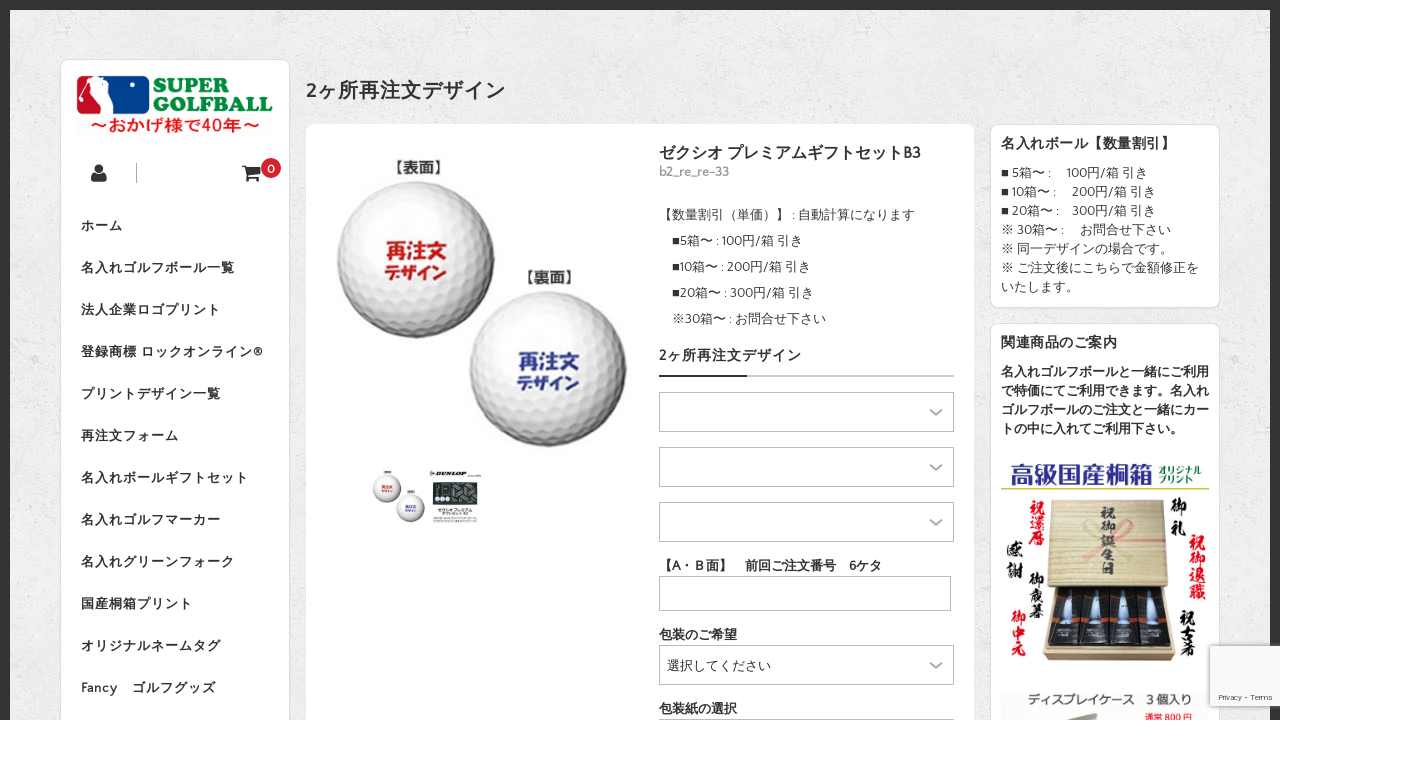

--- FILE ---
content_type: text/html; charset=UTF-8
request_url: https://golfball.co.jp/item/2point/2096/b2_re_re-33/
body_size: 14202
content:
<!DOCTYPE html>
<html lang="ja">

<head>
	<meta charset="UTF-8" />
	<meta name="viewport" content="width=device-width, user-scalable=no">
	<meta name="format-detection" content="telephone=no"/>
	<meta name="google-site-verification" content="VPMq65FtezXwCE1ol-KVqnqURS2cMe29xPMeV1M7VsY" />
　　　　<meta name="google-site-verification" content="sXggZL7GyG5RoXaHPnm5zjx9tdUdmdANcqIbkw0956Q" />
        <meta name="description" content="ゴルフボールの名入れプリント専門店です。お誕生日や還暦祝いなどの個人向けギフトや販売促進用企業ロゴプリントでご利用いただいています。また名入れゴルフボールに関連してオリジナルパッケージの制作やゴルフマーカー、ゴルフティーの印刷にも対応いたします。">
	<link href='https://fonts.googleapis.com/css?family=Lora:400,700' rel='stylesheet' type='text/css'>	

	<title>2ヶ所再注文デザイン | 名入れゴルフボール専門店 since 1984 | スーパーゴルフボール</title>
<meta name='robots' content='max-image-preview:large' />
<link rel='dns-prefetch' href='//www.google.com' />
<link rel='dns-prefetch' href='//s.w.org' />
<link rel='dns-prefetch' href='//www.googletagmanager.com' />
		<script type="text/javascript">
			window._wpemojiSettings = {"baseUrl":"https:\/\/s.w.org\/images\/core\/emoji\/13.1.0\/72x72\/","ext":".png","svgUrl":"https:\/\/s.w.org\/images\/core\/emoji\/13.1.0\/svg\/","svgExt":".svg","source":{"concatemoji":"https:\/\/golfball.co.jp\/wp\/wp-includes\/js\/wp-emoji-release.min.js?ver=5.8"}};
			!function(e,a,t){var n,r,o,i=a.createElement("canvas"),p=i.getContext&&i.getContext("2d");function s(e,t){var a=String.fromCharCode;p.clearRect(0,0,i.width,i.height),p.fillText(a.apply(this,e),0,0);e=i.toDataURL();return p.clearRect(0,0,i.width,i.height),p.fillText(a.apply(this,t),0,0),e===i.toDataURL()}function c(e){var t=a.createElement("script");t.src=e,t.defer=t.type="text/javascript",a.getElementsByTagName("head")[0].appendChild(t)}for(o=Array("flag","emoji"),t.supports={everything:!0,everythingExceptFlag:!0},r=0;r<o.length;r++)t.supports[o[r]]=function(e){if(!p||!p.fillText)return!1;switch(p.textBaseline="top",p.font="600 32px Arial",e){case"flag":return s([127987,65039,8205,9895,65039],[127987,65039,8203,9895,65039])?!1:!s([55356,56826,55356,56819],[55356,56826,8203,55356,56819])&&!s([55356,57332,56128,56423,56128,56418,56128,56421,56128,56430,56128,56423,56128,56447],[55356,57332,8203,56128,56423,8203,56128,56418,8203,56128,56421,8203,56128,56430,8203,56128,56423,8203,56128,56447]);case"emoji":return!s([10084,65039,8205,55357,56613],[10084,65039,8203,55357,56613])}return!1}(o[r]),t.supports.everything=t.supports.everything&&t.supports[o[r]],"flag"!==o[r]&&(t.supports.everythingExceptFlag=t.supports.everythingExceptFlag&&t.supports[o[r]]);t.supports.everythingExceptFlag=t.supports.everythingExceptFlag&&!t.supports.flag,t.DOMReady=!1,t.readyCallback=function(){t.DOMReady=!0},t.supports.everything||(n=function(){t.readyCallback()},a.addEventListener?(a.addEventListener("DOMContentLoaded",n,!1),e.addEventListener("load",n,!1)):(e.attachEvent("onload",n),a.attachEvent("onreadystatechange",function(){"complete"===a.readyState&&t.readyCallback()})),(n=t.source||{}).concatemoji?c(n.concatemoji):n.wpemoji&&n.twemoji&&(c(n.twemoji),c(n.wpemoji)))}(window,document,window._wpemojiSettings);
		</script>
		<style type="text/css">
img.wp-smiley,
img.emoji {
	display: inline !important;
	border: none !important;
	box-shadow: none !important;
	height: 1em !important;
	width: 1em !important;
	margin: 0 .07em !important;
	vertical-align: -0.1em !important;
	background: none !important;
	padding: 0 !important;
}
</style>
	<link rel='stylesheet' id='parent-style-css'  href='https://golfball.co.jp/wp/wp-content/themes/welcart_basic/style.css?ver=5.8' type='text/css' media='all' />
<link rel='stylesheet' id='parent-welcart-style-css'  href='https://golfball.co.jp/wp/wp-content/themes/welcart_basic/usces_cart.css?ver=1.0' type='text/css' media='all' />
<link rel='stylesheet' id='wp-block-library-css'  href='https://golfball.co.jp/wp/wp-includes/css/dist/block-library/style.min.css?ver=5.8' type='text/css' media='all' />
<link rel='stylesheet' id='contact-form-7-css'  href='https://golfball.co.jp/wp/wp-content/plugins/contact-form-7/includes/css/styles.css?ver=5.1.1' type='text/css' media='all' />
<link rel='stylesheet' id='searchandfilter-css'  href='https://golfball.co.jp/wp/wp-content/plugins/search-filter/style.css?ver=1' type='text/css' media='all' />
<link rel='stylesheet' id='accordioncssfree-css'  href='https://golfball.co.jp/wp/wp-content/plugins/sp-faq/css/jquery.accordion.css?ver=3.2.5' type='text/css' media='all' />
<link rel='stylesheet' id='slick-style-css'  href='https://golfball.co.jp/wp/wp-content/themes/welcart_basic-square_2025/css/slick.css?ver=1.0' type='text/css' media='all' />
<link rel='stylesheet' id='slick-theme-style-css'  href='https://golfball.co.jp/wp/wp-content/themes/welcart_basic-square_2025/css/slick-theme.css?ver=1.0' type='text/css' media='all' />
<link rel='stylesheet' id='wc-basic-style-css'  href='https://golfball.co.jp/wp/wp-content/themes/welcart_basic-square_2025/style.css?ver=1.7.7' type='text/css' media='all' />
<link rel='stylesheet' id='font-awesome-css'  href='https://golfball.co.jp/wp/wp-content/themes/welcart_basic/font-awesome/font-awesome.min.css?ver=1.0' type='text/css' media='all' />
<link rel='stylesheet' id='luminous-basic-css-css'  href='https://golfball.co.jp/wp/wp-content/themes/welcart_basic/css/luminous-basic.css?ver=1.0' type='text/css' media='all' />
<link rel='stylesheet' id='usces_default_css-css'  href='https://golfball.co.jp/wp/wp-content/plugins/usc-e-shop/css/usces_default.css?ver=2.6.1.2204051' type='text/css' media='all' />
<link rel='stylesheet' id='dashicons-css'  href='https://golfball.co.jp/wp/wp-includes/css/dashicons.min.css?ver=5.8' type='text/css' media='all' />
<link rel='stylesheet' id='theme_cart_css-css'  href='https://golfball.co.jp/wp/wp-content/themes/welcart_basic-square_2025/usces_cart.css?ver=2.6.1.2204051' type='text/css' media='all' />
<script type='text/javascript' src='https://golfball.co.jp/wp/wp-includes/js/jquery/jquery.min.js?ver=3.6.0' id='jquery-core-js'></script>
<script type='text/javascript' src='https://golfball.co.jp/wp/wp-includes/js/jquery/jquery-migrate.min.js?ver=3.3.2' id='jquery-migrate-js'></script>
<script type='text/javascript' src='https://golfball.co.jp/wp/wp-content/themes/welcart_basic-square_2025/js/scrollreveal.js?ver=1.0' id='scrollreveal-js'></script>
<script type='text/javascript' src='https://golfball.co.jp/wp/wp-content/themes/welcart_basic-square_2025/js/wcct_scrollreveal.js?ver=1.0' id='wcct_scrollreveal-js'></script>
<script type='text/javascript' src='https://golfball.co.jp/wp/wp-content/themes/welcart_basic-square_2025/js/masonry.pkgd.min.js?ver=1.0' id='masonry_pkgd-js'></script>
<script type='text/javascript' src='https://golfball.co.jp/wp/wp-content/themes/welcart_basic-square_2025/js/wcct-masonry.js?ver=1.0' id='wcct_masonry-js'></script>
<script type='text/javascript' src='https://golfball.co.jp/wp/wp-content/themes/welcart_basic-square_2025/js/wcct-menu.js?ver=1.0' id='wcct-menu-js'></script>
<script type='text/javascript' src='https://golfball.co.jp/wp/wp-content/plugins/sp-faq/js/jquery.accordion.js?ver=3.2.5' id='accordionjsfree-js'></script>
<script type='text/javascript' src='https://golfball.co.jp/wp/wp-content/themes/welcart_basic-square_2025/js/slick.min.js?ver=1.0' id='slick-js-js'></script>
<script type='text/javascript' src='https://golfball.co.jp/wp/wp-content/themes/welcart_basic-square_2025/js/wcct-slick.js?ver=1.0' id='wcct-slick-js-js'></script>
<script type='text/javascript' src='https://golfball.co.jp/wp/wp-content/themes/welcart_basic/js/front-customized.js?ver=1.0' id='wc-basic-js-js'></script>
<link rel="https://api.w.org/" href="https://golfball.co.jp/wp-json/" /><link rel="alternate" type="application/json" href="https://golfball.co.jp/wp-json/wp/v2/posts/38096" /><link rel="EditURI" type="application/rsd+xml" title="RSD" href="https://golfball.co.jp/wp/xmlrpc.php?rsd" />
<link rel="wlwmanifest" type="application/wlwmanifest+xml" href="https://golfball.co.jp/wp/wp-includes/wlwmanifest.xml" /> 
<meta name="generator" content="WordPress 5.8" />
<link rel="canonical" href="https://golfball.co.jp/item/2point/2096/b2_re_re-33/" />
<link rel='shortlink' href='https://golfball.co.jp/?p=38096' />
<link rel="alternate" type="application/json+oembed" href="https://golfball.co.jp/wp-json/oembed/1.0/embed?url=https%3A%2F%2Fgolfball.co.jp%2Fitem%2F2point%2F2096%2Fb2_re_re-33%2F" />
<link rel="alternate" type="text/xml+oembed" href="https://golfball.co.jp/wp-json/oembed/1.0/embed?url=https%3A%2F%2Fgolfball.co.jp%2Fitem%2F2point%2F2096%2Fb2_re_re-33%2F&#038;format=xml" />

<meta property="og:title" content="ゼクシオ プレミアムギフトセットB3">
<meta property="og:type" content="product">
<meta property="og:description" content="2ヶ所再注文デザイン">
<meta property="og:url" content="https://golfball.co.jp/item/2point/2096/b2_re_re-33/">
<meta property="og:image" content="https://golfball.co.jp/wp/wp-content/uploads/b2_re_re-33-150x150.jpg">
<meta property="og:site_name" content="名入れゴルフボール専門店 since 1984 | スーパーゴルフボール"><meta name="generator" content="Site Kit by Google 1.156.0" /><style type="text/css" id="custom-background-css">
body.custom-background { background-image: url("https://golfball.co.jp/wp/wp-content/themes/welcart_basic-square_2025/images/square-bg.gif"); background-position: left top; background-size: auto; background-repeat: repeat; background-attachment: scroll; }
</style>
	
<!-- Google タグ マネージャー スニペット (Site Kit が追加) -->
<script type="text/javascript">
			( function( w, d, s, l, i ) {
				w[l] = w[l] || [];
				w[l].push( {'gtm.start': new Date().getTime(), event: 'gtm.js'} );
				var f = d.getElementsByTagName( s )[0],
					j = d.createElement( s ), dl = l != 'dataLayer' ? '&l=' + l : '';
				j.async = true;
				j.src = 'https://www.googletagmanager.com/gtm.js?id=' + i + dl;
				f.parentNode.insertBefore( j, f );
			} )( window, document, 'script', 'dataLayer', 'GTM-W43FXLTM' );
			
</script>

<!-- (ここまで) Google タグ マネージャー スニペット (Site Kit が追加) -->
<link rel="icon" href="https://golfball.co.jp/wp/wp-content/uploads/cropped-icon2-32x32.jpg" sizes="32x32" />
<link rel="icon" href="https://golfball.co.jp/wp/wp-content/uploads/cropped-icon2-192x192.jpg" sizes="192x192" />
<link rel="apple-touch-icon" href="https://golfball.co.jp/wp/wp-content/uploads/cropped-icon2-180x180.jpg" />
<meta name="msapplication-TileImage" content="https://golfball.co.jp/wp/wp-content/uploads/cropped-icon2-270x270.jpg" />

<!-- Global site tag (gtag.js) - Google Analytics -->
<script async src="https://www.googletagmanager.com/gtag/js?id=UA-123428574-1"></script>
<script>
  window.dataLayer = window.dataLayer || [];
  function gtag(){dataLayer.push(arguments);}
  gtag('js', new Date());

  gtag('config', 'UA-123428574-1');
</script>
<!-- Google tag (gtag.js) -->
<script async src="https://www.googletagmanager.com/gtag/js?id=G-Y91WE5B8M7"></script>
<script>
  window.dataLayer = window.dataLayer || [];
  function gtag(){dataLayer.push(arguments);}
  gtag('js', new Date());

  gtag('config', 'G-Y91WE5B8M7');
</script>
</head>

<body class="post-template-default single single-post postid-38096 single-format-standard custom-background">

		
	<div id="wrapper">	

				
		<header id="masthead" class="site-header" role="banner">

						<div class="site-title">
				<a href="https://golfball.co.jp/" title="名入れゴルフボール専門店 since 1984 | スーパーゴルフボール" rel="home">
											<img src="https://golfball.co.jp/wp/wp-content/uploads/top_side2.gif" alt="名入れゴルフボール専門店 since 1984 | スーパーゴルフボール">
						
				</a>
			</div>

						
			<div class="incart-btn">
									<a href="https://golfball.co.jp/usces-cart/"><i class="fa fa-shopping-cart"></i><span class="total-quant" id="widgetcart-total-quant">0</span></a>
							</div>


			<div class="menu-bar">
				<a class="menu-trigger">
					<span></span>
					<span></span>
					<span></span>
				</a>
			</div>

			<div id="mobile-menu">
			
				<div class="snav">
				

		
		
										<div class="membership">
						<i class="fa fa-user"></i>
						<ul class="cf">
															<li>ゲスト</li>
								<li><a href="https://golfball.co.jp/usces-member/?usces_page=login" class="usces_login_a">ログイン</a></li>
								<li><a href="https://golfball.co.jp/usces-member/?usces_page=newmember">新規会員登録</a></li>
													</ul>
					</div>
									
				</div><!-- .sub-nav -->


			<nav id="site-navigation" class="main-navigation" role="navigation">
	
				<div class="nav-menu-open"><ul id="menu-%e3%82%b0%e3%83%ad%e3%83%bc%e3%83%90%e3%83%ab%e3%83%a1%e3%83%8b%e3%83%a5%e3%83%bc" class="header-nav-container cf"><li id="menu-item-22" class="menu-item menu-item-type-custom menu-item-object-custom menu-item-home menu-item-22"><a href="http://golfball.co.jp/">ホーム</a></li>
<li id="menu-item-58051" class="menu-item menu-item-type-post_type menu-item-object-page menu-item-58051"><a href="https://golfball.co.jp/golfballs/">名入れゴルフボール一覧</a></li>
<li id="menu-item-1140" class="menu-item menu-item-type-post_type menu-item-object-page menu-item-1140"><a href="https://golfball.co.jp/business/">法人企業ロゴプリント</a></li>
<li id="menu-item-131067" class="menu-item menu-item-type-post_type menu-item-object-page menu-item-131067"><a href="https://golfball.co.jp/golfballs/pattline/">登録商標 ロックオンライン®</a></li>
<li id="menu-item-131064" class="menu-item menu-item-type-post_type menu-item-object-page menu-item-131064"><a href="https://golfball.co.jp/golfballs/print_desgin/">プリントデザイン一覧</a></li>
<li id="menu-item-42821" class="menu-item menu-item-type-post_type menu-item-object-page menu-item-42821"><a href="https://golfball.co.jp/golfballs/print_re/">再注文フォーム</a></li>
<li id="menu-item-61714" class="menu-item menu-item-type-post_type menu-item-object-page menu-item-61714"><a href="https://golfball.co.jp/golfball_giftset/">名入れボールギフトセット</a></li>
<li id="menu-item-59603" class="menu-item menu-item-type-post_type menu-item-object-page menu-item-59603"><a href="https://golfball.co.jp/golfmarker/">名入れゴルフマーカー</a></li>
<li id="menu-item-107070" class="menu-item menu-item-type-post_type menu-item-object-page menu-item-107070"><a href="https://golfball.co.jp/greenfork/">名入れグリーンフォーク</a></li>
<li id="menu-item-103663" class="menu-item menu-item-type-post_type menu-item-object-page menu-item-103663"><a href="https://golfball.co.jp/golfballs/kiribako_japan/">国産桐箱プリント</a></li>
<li id="menu-item-105761" class="menu-item menu-item-type-post_type menu-item-object-page menu-item-105761"><a href="https://golfball.co.jp/nametag-2/">オリジナルネームタグ</a></li>
<li id="menu-item-1142" class="menu-item menu-item-type-taxonomy menu-item-object-category menu-item-1142"><a href="https://golfball.co.jp/category/item/fancy/">Fancy　ゴルフグッズ</a></li>
<li id="menu-item-3345" class="menu-item menu-item-type-post_type menu-item-object-page menu-item-3345"><a href="https://golfball.co.jp/golfballs/kanren/">関連商品のご案内</a></li>
<li id="menu-item-25" class="menu-item menu-item-type-post_type menu-item-object-page menu-item-25"><a href="https://golfball.co.jp/usces-cart/">カートの中</a></li>
<li id="menu-item-26" class="menu-item menu-item-type-post_type menu-item-object-page menu-item-26"><a href="https://golfball.co.jp/usces-member/">会員ページ（購入履歴）</a></li>
<li id="menu-item-23" class="menu-item menu-item-type-post_type menu-item-object-page menu-item-23"><a href="https://golfball.co.jp/contact/">お問い合わせ</a></li>
<li id="menu-item-24" class="menu-item menu-item-type-post_type menu-item-object-page menu-item-24"><a href="https://golfball.co.jp/info/">ご利用案内</a></li>
</ul></div>
			</nav><!-- #site-navigation -->
			
			</div><!-- #mobile-menu -->
			
							
	
		</header><!-- #masthead -->


			
		<div id="main" class="cf three-column">
		
<div id="primary" class="site-content">
	<div id="content" class="cf" role="main">

		<div class="column-wrap">

		<h1 class="item_page_title">2ヶ所再注文デザイン</h1>

			<div class="column">

					
				<article class="post-38096 post type-post status-publish format-standard category-3668" id="post-38096">
		
					<div class="storycontent">
		
																	
						<div id="itempage">
		
							<div id="img-box">
		
																<div class="slider slider-for itemimg">
									<div><a href="https://golfball.co.jp/wp/wp-content/uploads/b2_re_re-33.jpg" ><img width="300" height="300" src="https://golfball.co.jp/wp/wp-content/uploads/b2_re_re-33.jpg" class="attachment-600x600 size-600x600" alt="b2_re_re-33" loading="lazy" srcset="https://golfball.co.jp/wp/wp-content/uploads/b2_re_re-33.jpg 300w, https://golfball.co.jp/wp/wp-content/uploads/b2_re_re-33-150x150.jpg 150w" sizes="(max-width: 300px) 100vw, 300px" /></a></div>
																		<div><a href="https://golfball.co.jp/wp/wp-content/uploads/b2_re_re-33__01.jpg" ><img width="500" height="500" src="https://golfball.co.jp/wp/wp-content/uploads/b2_re_re-33__01.jpg" class="attachment-600x600 size-600x600" alt="b2_re_re-33" loading="lazy" srcset="https://golfball.co.jp/wp/wp-content/uploads/b2_re_re-33__01.jpg 500w, https://golfball.co.jp/wp/wp-content/uploads/b2_re_re-33__01-150x150.jpg 150w, https://golfball.co.jp/wp/wp-content/uploads/b2_re_re-33__01-300x300.jpg 300w" sizes="(max-width: 500px) 100vw, 500px" /></a></div>
																	</div>
								
																<div class="slider slider-nav itemsubimg">
									<div><img width="150" height="150" src="https://golfball.co.jp/wp/wp-content/uploads/b2_re_re-33-150x150.jpg" class="attachment-150x150 size-150x150" alt="b2_re_re-33" loading="lazy" srcset="https://golfball.co.jp/wp/wp-content/uploads/b2_re_re-33-150x150.jpg 150w, https://golfball.co.jp/wp/wp-content/uploads/b2_re_re-33.jpg 300w" sizes="(max-width: 150px) 100vw, 150px" /></div>
																		<div><img width="150" height="150" src="https://golfball.co.jp/wp/wp-content/uploads/b2_re_re-33__01-150x150.jpg" class="attachment-150x150 size-150x150" alt="b2_re_re-33" loading="lazy" srcset="https://golfball.co.jp/wp/wp-content/uploads/b2_re_re-33__01-150x150.jpg 150w, https://golfball.co.jp/wp/wp-content/uploads/b2_re_re-33__01-300x300.jpg 300w, https://golfball.co.jp/wp/wp-content/uploads/b2_re_re-33__01.jpg 500w" sizes="(max-width: 150px) 100vw, 150px" /></div>
																	</div>
								
							</div><!-- #img-box -->
		
							<div id="item-box">
								<div class="detail-box">
									<h2 class="item-name">ゼクシオ プレミアムギフトセットB3</h2>
									<div class="itemcode">b2_re_re-33</div>
	
									<ul class="cf opt-tag">
</ul>
												
																	</div><!-- .detail-box -->
			
								<div class="item-info">
			
																			<ul class="item_custom_field">
<li>【数量割引（単価）】 : 自動計算になります</li>
<li>　■5箱〜 : 100円/箱 引き</li>
<li>　■10箱〜 : 200円/箱 引き</li>
<li>　■20箱〜 : 300円/箱 引き</li>
<li>　※30箱〜 : お問合せ下さい</li>
</ul>
												
									<form action="https://golfball.co.jp/usces-cart/" method="post">
			
																			<div class="skuform">

																						<div class="skuname">2ヶ所再注文デザイン</div>
												
<div id="gp_waku">
											<dl class='itemGpExp'>
<dt>業務パック割引</dt>
<dd>
<ul>
<li>5～9箱で1箱あたり<span class='price'>¥0</span><em class="tax">（税込）</em></li>
<li>10～19箱で1箱あたり<span class='price'>¥-5,000</span><em class="tax">（税込）</em></li>
<li>20箱以上で1箱あたり<span class='price'>¥-10,000</span><em class="tax">（税込）</em></li>
</ul></dd></dl></div>										

																						<dl class="item-option">
																								<dt></dt>
												<dd>
<label for='itemOption[38096][b2_re_re][]' class='iopt_label'></label>

<select name='itemOption[38096][b2_re_re][]' id='itemOption[38096][b2_re_re][]' class='iopt_select' onKeyDown="if (event.keyCode == 13) {return false;}">
	<option value='' selected="selected"></option>
</select>
</dd>
																								<dt></dt>
												<dd>
<label for='itemOption[38096][b2_re_re][]' class='iopt_label'></label>

<select name='itemOption[38096][b2_re_re][]' id='itemOption[38096][b2_re_re][]' class='iopt_select' onKeyDown="if (event.keyCode == 13) {return false;}">
	<option value='' selected="selected"></option>
</select>
</dd>
																								<dt></dt>
												<dd>
<label for='itemOption[38096][b2_re_re][]' class='iopt_label'></label>

<select name='itemOption[38096][b2_re_re][]' id='itemOption[38096][b2_re_re][]' class='iopt_select' onKeyDown="if (event.keyCode == 13) {return false;}">
	<option value='' selected="selected"></option>
</select>
</dd>
																								<dt>【A・Ｂ面】　前回ご注文番号　6ケタ</dt>
												<dd>
<label for='itemOption[38096][b2_re_re][%E3%80%90A%E3%83%BB%EF%BC%A2%E9%9D%A2%E3%80%91%E3%80%80%E5%89%8D%E5%9B%9E%E3%81%94%E6%B3%A8%E6%96%87%E7%95%AA%E5%8F%B7%E3%80%806%E3%82%B1%E3%82%BF]' class='iopt_label'></label>

<input name='itemOption[38096][b2_re_re][%E3%80%90A%E3%83%BB%EF%BC%A2%E9%9D%A2%E3%80%91%E3%80%80%E5%89%8D%E5%9B%9E%E3%81%94%E6%B3%A8%E6%96%87%E7%95%AA%E5%8F%B7%E3%80%806%E3%82%B1%E3%82%BF]' type='text' id='itemOption[38096][b2_re_re][%E3%80%90A%E3%83%BB%EF%BC%A2%E9%9D%A2%E3%80%91%E3%80%80%E5%89%8D%E5%9B%9E%E3%81%94%E6%B3%A8%E6%96%87%E7%95%AA%E5%8F%B7%E3%80%806%E3%82%B1%E3%82%BF]' class='iopt_text' onKeyDown="if (event.keyCode == 13) {return false;}" value="" />
</dd>
																								<dt>包装のご希望</dt>
												<dd>
<label for='itemOption[38096][b2_re_re][%E5%8C%85%E8%A3%85%E3%81%AE%E3%81%94%E5%B8%8C%E6%9C%9B]' class='iopt_label'></label>

<select name='itemOption[38096][b2_re_re][%E5%8C%85%E8%A3%85%E3%81%AE%E3%81%94%E5%B8%8C%E6%9C%9B]' id='itemOption[38096][b2_re_re][%E5%8C%85%E8%A3%85%E3%81%AE%E3%81%94%E5%B8%8C%E6%9C%9B]' class='iopt_select' onKeyDown="if (event.keyCode == 13) {return false;}">
	<option value='#NONE#' selected="selected">選択してください</option>
	<option value='不要'>不要</option>
	<option value='外箱'>外箱</option>
	<option value='中箱3個箱ずつ（ギフトセットは選択不可）'>中箱3個箱ずつ（ギフトセットは選択不可）</option>
</select>
</dd>
																								<dt>包装紙の選択</dt>
												<dd>
<label for='itemOption[38096][b2_re_re][%E5%8C%85%E8%A3%85%E7%B4%99%E3%81%AE%E9%81%B8%E6%8A%9E]' class='iopt_label'></label>

<select name='itemOption[38096][b2_re_re][%E5%8C%85%E8%A3%85%E7%B4%99%E3%81%AE%E9%81%B8%E6%8A%9E]' id='itemOption[38096][b2_re_re][%E5%8C%85%E8%A3%85%E7%B4%99%E3%81%AE%E9%81%B8%E6%8A%9E]' class='iopt_select' onKeyDown="if (event.keyCode == 13) {return false;}">
	<option value='不要' selected="selected">不要</option>
	<option value='グリーン'>グリーン</option>
	<option value='ブルー'>ブルー</option>
	<option value='ピンク'>ピンク</option>
	<option value='ダンロップ（バスフレグランスセットは不可）'>ダンロップ（バスフレグランスセットは不可）</option>
	<option value='タイトリスト（バスフレグランスセットは不可）'>タイトリスト（バスフレグランスセットは不可）</option>
	<option value='ブリヂストン（バスフレグランスセットは不可）'>ブリヂストン（バスフレグランスセットは不可）</option>
	<option value='ご要望欄に記入'>ご要望欄に記入</option>
</select>
</dd>
																							</dl>
														
											<div class="field">

												<div class="zaikostatus">在庫状態 : 売り切れ</div>

															
												<div class="field_price">
																									¥5,000<em class="tax">（税込）</em>												</div>
											</div>
			
																																			<div class="itemsoldout">只今お取扱い出来ません</div>
																																		<div class="error_message"></div>
										</div><!-- .skuform -->
												
																			</form>
												
								</div><!-- .item-info -->
							</div><!-- #item-box -->
							
							<div id="tab">
								<ul class="tab-list cf">
									<li>商品詳細</li>
																	</ul>
								
								<div class="item-description tab-box">
									<p></br>前回ご注文の際にお送りしました「ご注文番号」をご記入下さい。前回制作のデザインデータを確認してご連絡をさせていただきます。</p>
<div id="midashi">包装・のし・メッセージカード無料サービスいたします</div>
<div id="toplist_waku"><a href="http://golfball.co.jp/wp/wp-content/uploads/hn1.jpg"><img class="alignleft size-full wp-image-1566" src="http://golfball.co.jp/wp/wp-content/uploads/hn1.jpg" alt="" width="33%" /></a><a href="http://golfball.co.jp/wp/wp-content/uploads/hn2.jpg"><img class="alignleft size-full wp-image-1567" src="http://golfball.co.jp/wp/wp-content/uploads/hn2.jpg" alt="" width="33%" /></a><a href="http://golfball.co.jp/wp/wp-content/uploads/hn3.jpg"><img class="alignleft size-full wp-image-1568" src="http://golfball.co.jp/wp/wp-content/uploads/hn3.jpg" alt="" width="33%" /></a></div>
								</div>
										
							</div>
		
									
						</div><!-- #itemspage -->
					</div><!-- .storycontent -->
		
				</article>
		
			
			</div><!-- column -->
		</div><!-- column-wrap -->	
		
		
<div class="sidebar widget-area" role="complementary">

<div id="text-44" class="widget widget_text"><h3 class="widget_title">名入れボール【数量割引】</h3>			<div class="textwidget"><p>■ 5箱〜 : 　100円/箱 引き<br />
■ 10箱〜 : 　200円/箱 引き<br />
■ 20箱〜 :　300円/箱 引き<br />
※ 30箱〜 : 　お問合せ下さい<br />
※ 同一デザインの場合です。<br />
※ ご注文後にこちらで金額修正をいたします。</p>
</div>
		</div><div id="text-5" class="widget widget_text"><h3 class="widget_title">関連商品のご案内</h3>			<div class="textwidget"><b>名入れゴルフボールと一緒にご利用で特価にてご利用できます。名入れゴルフボールのご注文と一緒にカートの中に入れてご利用下さい。</b>
<div id="kanren_waku">
<span class="red"><strong>
<a href="https://golfball.co.jp/golfballs/kiribako_japan/
"><img class="aligncenter size-full wp-image-3506" src="https://golfball.co.jp/wp/wp-content/uploads/kiribako6.jpg
" alt="" width="280" height="280" /></a>
<a href="https://golfball.co.jp/item/kanren/k1_d-casewithball_3p/"><img class="aligncenter size-full wp-image-3506" src="https://golfball.co.jp/wp/wp-content/uploads/d_3pcase_2.jpg" alt="" width="280" height="280" /></a>
【マーカー封筒入り　400円】
<a href="https://golfball.co.jp/item/kanren/k1_kmpp1/"><img class="aligncenter size-full wp-image-3504" src="https://golfball.co.jp/wp/wp-content/uploads/f1_k1_pp2.jpg" alt="" width="400" height="300" /></a>
【マーカープラケース入り　600円】
<a href="https://golfball.co.jp/item/kanren/k1_kmpc1/"><img class="aligncenter size-full wp-image-3496" src="https://golfball.co.jp/wp/wp-content/uploads/kanren_side5.jpg" alt="" width="400" height="300" /></a>
【マーカープラケース2個入り　1,000円】
<a href="https://golfball.co.jp/item/kanren/k1_kmpc2/"><img class="aligncenter size-full wp-image-3497" src="https://golfball.co.jp/wp/wp-content/uploads/kanren_side4.jpg" alt="" width="400" height="300" /></a>
【ネームプレート 750円】
<a href="https://golfball.co.jp/item/kanren/name_plate/"><img class="aligncenter size-full wp-image-3507" src="https://golfball.co.jp/wp/wp-content/uploads/tag_plate2.jpg" alt="" width="280" height="280" /></a>
【タグキーホルダー 450円】
<a href="https://golfball.co.jp/item/kanren/tag_key_2/"><img class="aligncenter size-full wp-image-3507" src="https://golfball.co.jp/wp/wp-content/uploads/tag_key22.jpg" alt="" width="280" height="280" /></a>
【タグストラップ 400円】
<a href="https://golfball.co.jp/item/kanren/tag_st/"><img class="aligncenter size-full wp-image-3507" src="https://golfball.co.jp/wp/wp-content/uploads/tagst_2-1.jpg" alt="" width="280" height="280" /></a>
【タグ3種セット 1,500円】
<a href="https://golfball.co.jp/item/kanren/tag_3pset-2/"><img class="aligncenter size-full wp-image-3507" src="https://golfball.co.jp/wp/wp-content/uploads/tag_3p_2-1.jpg" alt="" width="280" height="280" /></a>
<a href="https://golfball.co.jp/item/kanren/ballcase/"><img src="https://golfball.co.jp/wp/wp-content/uploads/ballcase1_2.jpg" alt="" width="400" height="400"></a>
【グリーンフォーク　1600円】
<a href="https://golfball.co.jp/item/kanren/green_fork/"><img class="aligncenter size-full wp-image-3507" src="https://golfball.co.jp/wp/wp-content/uploads/f2-1.jpg" alt="" width="280" height="280" />
【キーホルダーボール　800円】
<a href="https://golfball.co.jp/item/kanren/k1_keychain_name_option/"><img class="aligncenter size-full wp-image-3507" src="https://golfball.co.jp/wp/wp-content/uploads/k1_keychain_name_option-.jpg" alt="" width="280" height="280" /></a>
<a href="https://golfball.co.jp/item/kanren/k1_t2-case/"><img class="aligncenter size-full wp-image-3508" src="https://golfball.co.jp/wp/wp-content/uploads/kanren_side11-1-2.jpg" alt="" width="400" height="300" /></a>
<a href="https://golfball.co.jp/item/kanren/k1_o2-case/"><img class="aligncenter size-full wp-image-3499" src="https://golfball.co.jp/wp/wp-content/uploads/so_2pcase.jpg" alt="" width="400" height="300" /></a>
<a href="https://golfball.co.jp/item/kanren/k1_o3-case/"><img class="aligncenter size-full wp-image-3499" src="https://golfball.co.jp/wp/wp-content/uploads/so_3pcase.jpg" alt="" width="400" height="300" /></a>
【オリジナル1打箱　1,800円】
<a href="https://golfball.co.jp/item/kanren/k1_o1-case/"><img class="aligncenter size-full wp-image-3501" src="https://golfball.co.jp/wp/wp-content/uploads/k1_o1-case-.jpg" alt="" width="400" height="300" /></a>
</strong></span></div></div>
		</div><div id="text-36" class="widget widget_text">			<div class="textwidget"><a href="https://golfball.co.jp/golfballs/pattline/"><img src="https://golfball.co.jp/wp/wp-content/uploads/2waypt.jpg"></a></div>
		</div>
</div><!-- .sidebar -->

	</div><!-- #content -->
</div><!-- #primary -->


<aside id="secondary" class="widget-area cf" role="complementary">

<section id="text-8" class="widget widget_text"><h3 class="widget_title">お問い合わせ先</h3>			<div class="textwidget"><i class="fa fa-phone-square fa-lg"><span class="bold"> 047-407-3750</span></i><br>
（平日9:00～17:00）</div>
		</section><section id="text-22" class="widget widget_text"><h3 class="widget_title">お知らせ</h3>			<div class="textwidget"><ul class="lcp_catlist" id="lcp_instance_0"><li ><a href="https://golfball.co.jp/information/2025_12_16/" title="年末年始日程のご案内">年末年始日程のご案内</a>  </li><li ><a href="https://golfball.co.jp/information/2025_1024/" title="【新商品】ゼクシオ HYPER RD">【新商品】ゼクシオ HYPER RD</a>  </li><li ><a href="https://golfball.co.jp/information/2025_08_07/" title="【新商品】ブリヂストン TOUR B JGR">【新商品】ブリヂストン TOUR B JGR</a>  </li><li ><a href="https://golfball.co.jp/information/2025_08_03/" title="2025年夏季休暇のお知らせ">2025年夏季休暇のお知らせ</a>  </li><li ><a href="https://golfball.co.jp/information/2025_07_11/" title="【新商品】キャロウェイ クロムツアー&#x2666;&#x2666;&#x2666;">【新商品】キャロウェイ クロムツアー&#x2666;&#x2666;&#x2666;</a>  </li><li ><a href="https://golfball.co.jp/information/2025_01_30/" title="送料設定の変更のお知らせ">送料設定の変更のお知らせ</a>  </li><li ><a href="https://golfball.co.jp/information/2025_01_28/" title="【新発売】スリクソン Z-STARシリーズ">【新発売】スリクソン Z-STARシリーズ</a>  </li><li ><a href="https://golfball.co.jp/information/2024_12_18/" title="年末年始の日程のご案内">年末年始の日程のご案内</a>  </li><li ><a href="https://golfball.co.jp/information/2024_09_30/" title="【新商品】テーラーメイド TP5、TP5ｘ ストライプボール">【新商品】テーラーメイド TP5、TP5ｘ ストライプボール</a>  </li><li ><a href="https://golfball.co.jp/information/2024_8_29/" title="台風10号による出荷について">台風10号による出荷について</a>  </li></ul></div>
		</section><section id="text-42" class="widget widget_text">			<div class="textwidget"><a href="https://golfball.co.jp/wp/wp-content/uploads/toroku.jpg"><img src="https://golfball.co.jp/wp/wp-content/uploads/toroku.jpg" width="250"/></a></div>
		</section><section id="text-21" class="widget widget_text"><h3 class="widget_title">店長ブログ</h3>			<div class="textwidget"><ul class="lcp_catlist" id="lcp_instance_0"><li ><a href="https://golfball.co.jp/blog/2021_9_11/" title="TP5 強度テスト">TP5 強度テスト</a>  </li><li ><a href="https://golfball.co.jp/blog/2021_9_7/" title="パッティングライン イエロー">パッティングライン イエロー</a>  </li><li ><a href="https://golfball.co.jp/blog/2020_5_12/" title="ボール印刷強度テスト">ボール印刷強度テスト</a>  </li><li ><a href="https://golfball.co.jp/blog/2020_6_16/" title="メイン画像を変えました！">メイン画像を変えました！</a>  </li><li ><a href="https://golfball.co.jp/information/srixon_x2/" title="【新商品】スリクソンX2">【新商品】スリクソンX2</a>  </li><li ><a href="https://golfball.co.jp/blog/2020_3_29/" title="エラーボール出ました～2">エラーボール出ました～2</a>  </li><li ><a href="https://golfball.co.jp/blog/2019_12_20/" title="エラーボールが出ました～">エラーボールが出ました～</a>  </li><li ><a href="https://golfball.co.jp/blog/2019_11_29enoshima/" title="【桐箱】相州江の嶌">【桐箱】相州江の嶌</a>  </li><li ><a href="https://golfball.co.jp/blog/2019_10_12xxioprice/" title="ゼクシオの新価格について">ゼクシオの新価格について</a>  </li><li ><a href="https://golfball.co.jp/blog/kiribako0915/" title="国産桐箱ご利用状況">国産桐箱ご利用状況</a>  </li></ul></div>
		</section><section id="text-20" class="widget widget_text"><h3 class="widget_title">Facebookページ</h3>			<div class="textwidget"><iframe src="https://www.facebook.com/plugins/page.php?href=https%3A%2F%2Fwww.facebook.com%2Fgolfball.co.jp%2F&tabs=timeline&width=210&height=500&small_header=true&adapt_container_width=true&hide_cover=true&show_facepile=false&appId" style="border:none;overflow:hidden" scrolling="no" frameborder="0" allowTransparency="true" allow="encrypted-media"></iframe>
</div>
		</section></aside><!-- #secondary -->

		</div><!-- #main -->

				
			<div id="toTop" class="wrap fixed"><a href="#masthead"><i class="fa fa-angle-up"></i></a></div>
		
				
		
		<footer id="colophon" role="contentinfo">
		
			<nav id="site-info" class="footer-navigation cf">
				<div class="menu-%e3%83%95%e3%83%83%e3%82%bf%e3%83%bc%e3%83%a1%e3%83%8b%e3%83%a5%e3%83%bc-container"><ul id="menu-%e3%83%95%e3%83%83%e3%82%bf%e3%83%bc%e3%83%a1%e3%83%8b%e3%83%a5%e3%83%bc" class="footer-menu cf"><li id="menu-item-28" class="menu-item menu-item-type-custom menu-item-object-custom menu-item-home menu-item-28"><a href="http://golfball.co.jp/">ホーム</a></li>
<li id="menu-item-29" class="menu-item menu-item-type-post_type menu-item-object-page menu-item-29"><a href="https://golfball.co.jp/company/">会社概要</a></li>
<li id="menu-item-30" class="menu-item menu-item-type-post_type menu-item-object-page menu-item-30"><a href="https://golfball.co.jp/privacy/">個人情報保護方針</a></li>
<li id="menu-item-32" class="menu-item menu-item-type-post_type menu-item-object-page menu-item-32"><a href="https://golfball.co.jp/tokutei/">特定商取引法に基づく表示</a></li>
</ul></div>			</nav>

						<div class="sns-wrapper">
			<ul class="sns cf">
			
								<li class="fb"><a target="_blank" href="https://www.facebook.com/golfball.co.jp" rel="nofollow"><i class="fa fa-facebook-square"></i></a></li>
					
								<li class="twitter"><a target="_blank" href="https://twitter.com/@supergolfball" rel="nofollow"><i class="fa fa-twitter-square"></i></a></li>
					
								<li class="insta"><a target="_blank" href="https://www.instagram.com/supergolfball" rel="nofollow"><i class="fa fa-instagram"></i></a></li>
					
			</ul><!-- sns -->
			</div><!-- sns-wrapper -->
						
			<p class="copyright"></p>
		
		</footer><!-- #colophon -->

	</div><!-- wrapper -->

		
		<script type='text/javascript'>
		uscesL10n = {
			
			'ajaxurl': "https://golfball.co.jp/wp/wp-admin/admin-ajax.php",
			'loaderurl': "https://golfball.co.jp/wp/wp-content/plugins/usc-e-shop/images/loading.gif",
			'post_id': "38096",
			'cart_number': "4",
			'is_cart_row': false,
			'opt_esse': new Array( '1','1','0','0','0','0' ),
			'opt_means': new Array( '2','0','0','0','5','5' ),
			'mes_opts': new Array( '【A・Ｂ面】　前回ご注文番号　6ケタを入力してください。','包装のご希望を選択してください。','包装紙の選択を選択してください。','のしまたはプレゼントカードのご依頼を選択してください。','プレゼントカードまたはのしの内容を入力してください。','ご要望欄を入力してください。' ),
			'key_opts': new Array( '%E3%80%90A%E3%83%BB%EF%BC%A2%E9%9D%A2%E3%80%91%E3%80%80%E5%89%8D%E5%9B%9E%E3%81%94%E6%B3%A8%E6%96%87%E7%95%AA%E5%8F%B7%E3%80%806%E3%82%B1%E3%82%BF','%E5%8C%85%E8%A3%85%E3%81%AE%E3%81%94%E5%B8%8C%E6%9C%9B','%E5%8C%85%E8%A3%85%E7%B4%99%E3%81%AE%E9%81%B8%E6%8A%9E','%E3%81%AE%E3%81%97%E3%81%BE%E3%81%9F%E3%81%AF%E3%83%97%E3%83%AC%E3%82%BC%E3%83%B3%E3%83%88%E3%82%AB%E3%83%BC%E3%83%89%E3%81%AE%E3%81%94%E4%BE%9D%E9%A0%BC','%E3%83%97%E3%83%AC%E3%82%BC%E3%83%B3%E3%83%88%E3%82%AB%E3%83%BC%E3%83%89%E3%81%BE%E3%81%9F%E3%81%AF%E3%81%AE%E3%81%97%E3%81%AE%E5%86%85%E5%AE%B9','%E3%81%94%E8%A6%81%E6%9C%9B%E6%AC%84' ),
			'previous_url': "https://golfball.co.jp",
			'itemRestriction': "29",
			'itemOrderAcceptable': "0",
			'uscespage': "wp_search",
			'uscesid': "MDdjMzFjNjdkOTE1MjMxNTM0ODZiMTk1NGQzNzE5MDY1Mzk2NmRkOWE2MmYyNTM0X2FjdGluZ18wX0E%3D",
			'wc_nonce': "0a5befb280"
		}
	</script>
	<script type='text/javascript' src='https://golfball.co.jp/wp/wp-content/plugins/usc-e-shop/js/usces_cart.js'></script>
	<script type='text/javascript'>
	(function($) {
	uscesCart = {
		intoCart : function (post_id, sku) {
			var zaikonum = $("[id='zaikonum["+post_id+"]["+sku+"]']").val();
			var zaiko = $("[id='zaiko["+post_id+"]["+sku+"]']").val();
			if( ( uscesL10n.itemOrderAcceptable != '1' && zaiko != '0' && zaiko != '1' ) || ( uscesL10n.itemOrderAcceptable != '1' && parseInt(zaikonum) == 0 ) ){
				alert('只今在庫切れです。');
				return false;
			}

			var mes = '';
			if( $("[id='quant["+post_id+"]["+sku+"]']").length ){
				var quant = $("[id='quant["+post_id+"]["+sku+"]']").val();
				if( quant == '0' || quant == '' || !(uscesCart.isNum(quant))){
					mes += "数量を正しく入力してください。\n";
				}
				var checknum = '';
				var checkmode = '';
				if( parseInt(uscesL10n.itemRestriction) <= parseInt(zaikonum) && uscesL10n.itemRestriction != '' && uscesL10n.itemRestriction != '0' && zaikonum != '' ) {
					checknum = uscesL10n.itemRestriction;
					checkmode ='rest';
				} else if( uscesL10n.itemOrderAcceptable != '1' && parseInt(uscesL10n.itemRestriction) > parseInt(zaikonum) && uscesL10n.itemRestriction != '' && uscesL10n.itemRestriction != '0' && zaikonum != '' ) {
					checknum = zaikonum;
					checkmode ='zaiko';
				} else if( uscesL10n.itemOrderAcceptable != '1' && (uscesL10n.itemRestriction == '' || uscesL10n.itemRestriction == '0') && zaikonum != '' ) {
					checknum = zaikonum;
					checkmode ='zaiko';
				} else if( uscesL10n.itemRestriction != '' && uscesL10n.itemRestriction != '0' && ( zaikonum == '' || zaikonum == '0' || parseInt(uscesL10n.itemRestriction) > parseInt(zaikonum) ) ) {
					checknum = uscesL10n.itemRestriction;
					checkmode ='rest';
				}

				if( parseInt(quant) > parseInt(checknum) && checknum != '' ){
					if(checkmode == 'rest'){
						mes += 'この商品は一度に'+checknum+'までの数量制限があります。'+"\n";
					}else{
						mes += 'この商品の在庫は残り'+checknum+'です。'+"\n";
					}
				}
			}
			for(i=0; i<uscesL10n.key_opts.length; i++){
				if( uscesL10n.opt_esse[i] == '1' ){
					var skuob = $("[id='itemOption["+post_id+"]["+sku+"]["+uscesL10n.key_opts[i]+"]']");
					var itemOption = "itemOption["+post_id+"]["+sku+"]["+uscesL10n.key_opts[i]+"]";
					var opt_obj_radio = $(":radio[name*='"+itemOption+"']");
					var opt_obj_checkbox = $(":checkbox[name*='"+itemOption+"']:checked");

					if( uscesL10n.opt_means[i] == '3' ){

						if( !opt_obj_radio.is(':checked') ){
							mes += uscesL10n.mes_opts[i]+"\n";
						}

					}else if( uscesL10n.opt_means[i] == '4' ){

						if( !opt_obj_checkbox.length ){
							mes += uscesL10n.mes_opts[i]+"\n";
						}

					}else{

						if( skuob.length ){
							if( uscesL10n.opt_means[i] == 0 && skuob.val() == '#NONE#' ){
								mes += uscesL10n.mes_opts[i]+"\n";
							}else if( uscesL10n.opt_means[i] == 1 && ( skuob.val() == '' || skuob.val() == '#NONE#' ) ){
								mes += uscesL10n.mes_opts[i]+"\n";
							}else if( uscesL10n.opt_means[i] >= 2 && skuob.val() == '' ){
								mes += uscesL10n.mes_opts[i]+"\n";
							}
						}
					}
				}
			}

						
			if( mes != '' ){
				alert( mes );
				return false;
			}else{
				return true;
			}
		},

		isNum : function (num) {
			if (num.match(/[^0-9]/g)) {
				return false;
			}
			return true;
		}
	};
	})(jQuery);
	</script>
<!-- Welcart version : v2.6.1.2204051 -->
<style type="text/css">
	body {
		color: #333;
		border: 5px solid #333;
	}
	a {
		color: #808080;
	}
	a:hover {
		color: rgba(128, 128, 128, .6);
	}
	.send a:hover,
	.member_submenu a:hover,
	.member_submenu a:hover,
	#wc_member .gotoedit a:hover,
	#wc_newcompletion a:hover,
	#wc_lostcompletion #memberpages p a:hover {
		color: #333;
	}
	/* -- main_btn -- */
	.send input.to_customerinfo_button,
	.send input.to_memberlogin_button,
	.send input.to_deliveryinfo_button,
	.send input.to_confirm_button,
	.send input#purchase_button,
	#wc_customer .send input.to_reganddeliveryinfo_button,
	#wc_login .loginbox #member_login,
	#wc_member .loginbox #member_login,
	#wc_login .loginbox .new-entry #nav a,
	#wc_member .loginbox .new-entry #nav a,
	.member-page .send input,
	#wc_lostmemberpassword #member_login,
	#wc_changepassword #member_login,
	#add_destination,
	#edit_destination,
	#new_destination,
	#determine,
	input[type=button].allocation_edit_button,
	.entry-content input[type="submit"],
	.item-description input[type="submit"],
	.inqbox .send input {
		color: #fff;
		background-color: rgba(211, 34, 42, 1 );
	}
	.send input.to_customerinfo_button:hover,
	.send input.to_memberlogin_button:hover,
	.send input.to_deliveryinfo_button:hover,
	.send input.to_confirm_button:hover,
	.send input#purchase_button:hover,
	#wc_customer .send input.to_reganddeliveryinfo_button:hover,
	#wc_login .loginbox #member_login:hover,
	#wc_member .loginbox #member_login:hover,
	#wc_login .loginbox .new-entry #nav a:hover,
	#wc_member .loginbox .new-entry #nav a:hover,
	.member-page .send input:hover,
	#wc_lostmemberpassword #member_login:hover,
	#wc_changepassword #member_login:hover,
	#add_destination:hover,
	#edit_destination:hover,
	#new_destination:hover,
	#determine:hover,
	input[type=button].allocation_edit_button:hover,
	.entry-content input[type="submit"]:hover,
	.item-description input[type="submit"]:hover,
	.inqbox .send input:hover {
		color: #fff;
		background-color: rgba(211, 34, 42, .6 );
	}
	/* - sub_btn - */
	input[type="button"],
	input[type="submit"],
	input[type="reset"],
	.member-box #nav a,
	#wc_lostmemberpassword #nav a,
	#wc_newcompletion #memberpages p a,
	#wc_lostcompletion #memberpages p a,
	#wc_changepasscompletion #memberpages p a,
	#wc_newcompletion .send a,
	#wc_lostcompletion .send input,
	#wc_lostcompletion .send a,
	#wc_changepasscompletion .send a,
	.member_submenu a,
	.gotoedit a,
	.member-page #memberinfo .send input.top,
	.member-page #memberinfo .send input.deletemember,
	#wc_ordercompletion .send a,
	#del_destination,
	.ui-dialog .ui-dialog-buttonpane button,
	#searchbox input.usces_search_button {
		color: #333;
		background-color: rgba(239, 239, 239, 1 );
	}
	input[type="button"]:hover,
	input[type="submit"]:hover,
	input[type="reset"]:hover,
	.member-box #nav a:hover,
	#wc_lostmemberpassword #nav a:hover,
	#wc_newcompletion #memberpages p a:hover,
	#wc_lostcompletion #memberpages p a:hover,
	#wc_changepasscompletion #memberpages p a:hover,
	#wc_newcompletion .send a:hover,
	#wc_lostcompletion .send input:hover,
	#wc_lostcompletion .send a:hover,
	#wc_changepasscompletion .send a:hover,
	.member_submenu a:hover,
	.gotoedit a:hover,
	.member-page #memberinfo .send input.top:hover,
	.member-page #memberinfo .send input.deletemember:hover,
	#wc_ordercompletion .send a:hover,
	#del_destination:hover,
	.ui-dialog .ui-dialog-buttonpane button:hover,
	#searchbox input.usces_search_button:hover {
		color: #333;
		background-color: rgba(239, 239, 239, .6 );
	}
	/* -- other_btn -- */
	#wc_cart #cart .upbutton input,
	#point_table td input.use_point_button,
	#paypal_dialog #paypal_use_point,
	#wc_reviews .reviews_btn a,
	#wdgctToCart a,
	#memberinfo table.retail .redownload_link a,
	.open_allocation_bt,
	#cart #coupon_table td .use_coupon_button {
		color: #d3222a;
		border: 1px solid #d3222a;
	}
	#wc_cart #cart .upbutton input:hover,
	#point_table td input.use_point_button:hover,
	#paypal_dialog #paypal_use_point:hover,
	#wc_reviews .reviews_btn a:hover,
	#wdgctToCart a:hover,
	#memberinfo table.retail .redownload_link a:hover,
	.open_allocation_bt:hover,
	#cart #coupon_table td .use_coupon_button:hover {
		color: #fff;
		background-color:#d3222a;
	}
	/* -- site-color -- */
	#wgct_alert.update_box,
	#wgct_alert.completion_box {
		color: #333;
	}
	/* -- main-text -- */
	#wgct_point span,
	.item-info #wc_regular .wcr_tlt {
		color: #333;
	}
	/* -- sub_text -- */
	.item-info .field_cprice,
	#itempage .itemcode,
	.post-info-wrap .post-date,
	.post-info-wrap .post-cat,
	.entry-meta span,
	.entry-meta .date:before,
	.entry-meta .cat:before,
	.entry-meta .tag:before,
	.entry-meta .author:before {
		color: #999;
	}
	/* -- search-icon -- */
	.search-box #searchsubmit {
		color: #333;
	}
	.widget_search #searchsubmit {
		color: #333;
	}
	/* -- price_color -- */
	.item-info .field_price,
	.item-info .itemGpExp .price,
	.widgetcart_rows th.total_price {
		color: #d3222a;
	}
	/* -- page-title -- */
	.item_page_title,
	.cart_page_title,
	.member_page_title,
	.site-description {
		color: #333;
	}
	#content .page-title,
	#content .entry-title {
		color: #333;
	}
	/* -- cart_btn -- */
	.item-info .skubutton,
	#wdgctToCheckout a {
		color: #fff;
		background-color: rgba(211, 34, 42, 1 );
	}
	.item-info .skubutton:hover,
	#wdgctToCheckout a:hover {
		color: #fff;
		background-color: rgba(211, 34, 42, .6 );
	}

	/* =header
	-------------------------------------------------------------- */				
	header {
		border-bottom: 2px solid #333;
	}
	/* -- .site-title -- */
	h1.site-title a,
	div.site-title a,
	.incart-btn i {
		color: #333;
	}
	/* -- .menu-bar -- */
	.menu-trigger span,
	.menu-trigger.active span {
		background-color: #333;	
	}
	/* -- .incart-btn / .search-form -- */
	.incart-btn .total-quant {
		color: #fff;
		background-color: #d3222a;
	}
	/* -- .opt-tag -- */
	.opt-tag .new {
		background-color: #d3222a;
	}
	.opt-tag .recommend {
		background-color: #89c997;
	}
	.opt-tag .stock {
		background-color: #89a6c9;
	}
	.opt-tag .sale {
		background-color: #8266dc;
	}
	/* -- site-navigation + .membership -- */
	#site-navigation li a {
		color: #333;
	}
	.snav .membership li:first-child {
		color: #333;
	}

	/* =secondary
	-------------------------------------------------------------- */				
	#secondary h3,
	#content .sidebar .widget h3 {
		color: #333;
	}
	/* -- widget -- */
	.widget_welcart_search #searchsubmit,
	.widget_welcart_login input#member_loginw,
	.widget_welcart_login input#member_login {
		background-color: rgba(211, 34, 42, 1 );
	}
	.widget_welcart_search #searchsubmit:hover,
	.widget_welcart_login input#member_loginw:hover,
	.widget_welcart_login input#member_login:hover {
		background-color: rgba(211, 34, 42, .6 );
	}
	.welcart_blog_calendar th,
	.widget_welcart_calendar th,
	.widget_calendar th {
		background-color: #333;
	}
	#secondary {
		border-top: 1px solid #808080;
	}
	
	/* =footer
	-------------------------------------------------------------- */	
	footer {
		border-top: 1px solid #808080;
	}
	footer nav a,
	.sns li a {
		color: #808080;
	}
	footer nav a:hover,
	.sns li a:hover,
	.copyright {
		color: rgba( 128, 128, 128, .6 );
	}
	#toTop i {
		background-color: #333;
	}

	/* =main
	-------------------------------------------------------------- */
	/* -- pagenation -- */
	.pagination_wrapper li .current {
		background-color: #333;
	}
	.pagination_wrapper li a {
		color: #333;
		background-color: #fff;
		border: 1px solid #333;
	}
	.pagination_wrapper li a:hover {
		color: #fff;
		background-color: #333;	
	}
	
	/* =single.php + page.php
	-------------------------------------------------------------- */
	.entry-content h3 {
		border-color: #333;		
	}
	
	/* =item-single.php
	-------------------------------------------------------------- */
	.item-info .skuname:after {
		background-color: #333;
	}
	.tab-list li.select {
		border-bottom: 2px solid #333;
	}
	.tab-list li.select,
	.assistance_item h3 {
		color: #333;
	}
	.item-description h3 {
		border-left: 5px solid #333;
	}
	/* -- #wc_review -- */
	.contact-item a {
		background-color: rgba(102, 102, 102, 1 );
	}
	.contact-item a:hover {
		background-color: rgba(102, 102, 102, .6 );
	}
	/* -- delseller -- */
	.field_frequency {
		background-color: rgba(211, 34, 42, 1 );
	}

	/* =cart-page + member-page
	-------------------------------------------------------------- */				
	#confirm_table tr.ttl td {
		background-color: #333;
	}
	/* -- .cart-navi -- */
	div.cart_navi li.current span {
		background-color: #333;
	}
	div.cart_navi li.current {
		color: #333;
	}
	/* -- dlseller -- */
	#memberinfo #history_head td.retail a {
		color: #808080;
	}
	#memberinfo #history_head td.retail a:hover {
		color: rgba( , .6 );
	}
	/* -- autodelivery -- */
	#wc_autodelivery_history .send input {
		color: #333;
		background-color: rgba(239, 239, 239, 1 );
	}
	#wc_autodelivery_history .send input:hover {
		background-color: rgba(239, 239, 239, .6 );	
	}
	#wc_autodelivery_history h3 {
		color: #333;
	}
	#wc_autodelivery_history h3:after {
		background-color: #333;
	}
	/* -- multiple-shipping -- */
	#del_destination,
	#cancel_destination,
	.ui-dialog .ui-dialog-buttonpane button {
		color: #333;
	}
	
	/**
	 * Mobile Large 620px
	 */
	@media screen and (min-width: 46.25em) {
		body {
			border: 10px solid #333;	
		}
	}

	/**
	 * Desktop Small 1000px
	 */
	@media screen and (min-width: 62.5em) {
		/* =header
		-------------------------------------------------------------- */				
		header {
			border: 1px solid #ddd;
		}
		/* -- .site-title -- */
		h1.site-title a,
		div.site-title a,
		.incart-btn i,
		.menu-trigger span,
		.menu-trigger.active span {
			color: #333;
		}
		/* -- .incart-btn -- */
		.incart-btn i:before,
		.snav .search-box i,
		.snav .membership i {
			color: #333;
		}
		/* -- .search-box + .membership -- */
		.search-box div.s-box {
			border: 1px solid #333;
		}
		/* -- #site-navigation -- */
		#site-navigation li a:hover,
		#site-navigation ul ul li:hover > a,
		#site-navigation li.current_page_item a,
		#site-navigation li.current-menu-item a,
		#site-navigation li.current-menu-parent a {
			color: #fff;
			background-color: #333;
		}
		#site-navigation ul ul li a {
			color: #333;
		}
		#site-navigation li.current_page_item a,
		#site-navigation li.current-menu-item a,
		#site-navigation li.current-menu-parent a,
		#site-navigation li.current_page_item li a:hover,
		#site-navigation li.current-menu-parent li a:hover,
		#site-navigation li.current-menu-item li a:hover  {
			color: #fff;
		}
		#site-navigation li li:first-child a {
			color: #333;
		}
		#site-navigation li.current_page_item li a,
		#site-navigation li.current-menu-parent li a {
			color: #333;
		}

		#site-navigation li.current-menu-ancestor a,
		#site-navigation li.current-menu-ancestor li.current-menu-ancestor a,
		#site-navigation li.current-menu-ancestor li.current-menu-item a,
		#site-navigation li.current-menu-ancestor li.current-menu-ancestor a:hover,
		#site-navigation li.current-menu-ancestor li.current-menu-item li a:hover,
		#site-navigation li.current-menu-ancestor li a:hover {
			color: #fff;
			background-color: #333;
		}

		#site-navigation li.current-menu-ancestor li a,
		#site-navigation li.current-menu-ancestor li.current-menu-item li a {
			color: #333;
			background-color: #fff;
		}

		#site-navigation li.current-menu-item li a {
			color: #333;
			background: none;
		}


	}
</style>
	<!-- Type Basic : v1.8.6 -->
		<!-- Google タグ マネージャー (noscript) スニペット (Site Kit が追加) -->
		<noscript>
			<iframe src="https://www.googletagmanager.com/ns.html?id=GTM-W43FXLTM" height="0" width="0" style="display:none;visibility:hidden"></iframe>
		</noscript>
		<!-- (ここまで) Google タグ マネージャー (noscript) スニペット (Site Kit が追加) -->
		<!-- welcart_basic-square : v -->
<script type='text/javascript' id='contact-form-7-js-extra'>
/* <![CDATA[ */
var wpcf7 = {"apiSettings":{"root":"https:\/\/golfball.co.jp\/wp-json\/contact-form-7\/v1","namespace":"contact-form-7\/v1"}};
/* ]]> */
</script>
<script type='text/javascript' src='https://golfball.co.jp/wp/wp-content/plugins/contact-form-7/includes/js/scripts.js?ver=5.1.1' id='contact-form-7-js'></script>
<script type='text/javascript' src='https://www.google.com/recaptcha/api.js?render=6LeCmnYqAAAAAAsO8TL1rlT_rlgBHM3SELKeheTr&#038;ver=3.0' id='google-recaptcha-js'></script>
<script type='text/javascript' src='https://golfball.co.jp/wp/wp-content/themes/welcart_basic/js/luminous.min.js?ver=1.0' id='luminous-js'></script>
<script type='text/javascript' src='https://golfball.co.jp/wp/wp-content/themes/welcart_basic/js/wb-luminous.js?ver=1.0' id='wc-basic_luminous-js'></script>
<script type='text/javascript' src='https://golfball.co.jp/wp/wp-includes/js/wp-embed.min.js?ver=5.8' id='wp-embed-js'></script>
<script type="text/javascript">
( function( grecaptcha, sitekey ) {

	var wpcf7recaptcha = {
		execute: function() {
			grecaptcha.execute(
				sitekey,
				{ action: 'homepage' }
			).then( function( token ) {
				var forms = document.getElementsByTagName( 'form' );

				for ( var i = 0; i < forms.length; i++ ) {
					var fields = forms[ i ].getElementsByTagName( 'input' );

					for ( var j = 0; j < fields.length; j++ ) {
						var field = fields[ j ];

						if ( 'g-recaptcha-response' === field.getAttribute( 'name' ) ) {
							field.setAttribute( 'value', token );
							break;
						}
					}
				}
			} );
		}
	};

	grecaptcha.ready( wpcf7recaptcha.execute );

	document.addEventListener( 'wpcf7submit', wpcf7recaptcha.execute, false );

} )( grecaptcha, '6LeCmnYqAAAAAAsO8TL1rlT_rlgBHM3SELKeheTr' );
</script>
	</body>
</html>



--- FILE ---
content_type: text/html; charset=utf-8
request_url: https://www.google.com/recaptcha/api2/anchor?ar=1&k=6LeCmnYqAAAAAAsO8TL1rlT_rlgBHM3SELKeheTr&co=aHR0cHM6Ly9nb2xmYmFsbC5jby5qcDo0NDM.&hl=en&v=PoyoqOPhxBO7pBk68S4YbpHZ&size=invisible&anchor-ms=20000&execute-ms=30000&cb=a84hkhiuziwl
body_size: 48677
content:
<!DOCTYPE HTML><html dir="ltr" lang="en"><head><meta http-equiv="Content-Type" content="text/html; charset=UTF-8">
<meta http-equiv="X-UA-Compatible" content="IE=edge">
<title>reCAPTCHA</title>
<style type="text/css">
/* cyrillic-ext */
@font-face {
  font-family: 'Roboto';
  font-style: normal;
  font-weight: 400;
  font-stretch: 100%;
  src: url(//fonts.gstatic.com/s/roboto/v48/KFO7CnqEu92Fr1ME7kSn66aGLdTylUAMa3GUBHMdazTgWw.woff2) format('woff2');
  unicode-range: U+0460-052F, U+1C80-1C8A, U+20B4, U+2DE0-2DFF, U+A640-A69F, U+FE2E-FE2F;
}
/* cyrillic */
@font-face {
  font-family: 'Roboto';
  font-style: normal;
  font-weight: 400;
  font-stretch: 100%;
  src: url(//fonts.gstatic.com/s/roboto/v48/KFO7CnqEu92Fr1ME7kSn66aGLdTylUAMa3iUBHMdazTgWw.woff2) format('woff2');
  unicode-range: U+0301, U+0400-045F, U+0490-0491, U+04B0-04B1, U+2116;
}
/* greek-ext */
@font-face {
  font-family: 'Roboto';
  font-style: normal;
  font-weight: 400;
  font-stretch: 100%;
  src: url(//fonts.gstatic.com/s/roboto/v48/KFO7CnqEu92Fr1ME7kSn66aGLdTylUAMa3CUBHMdazTgWw.woff2) format('woff2');
  unicode-range: U+1F00-1FFF;
}
/* greek */
@font-face {
  font-family: 'Roboto';
  font-style: normal;
  font-weight: 400;
  font-stretch: 100%;
  src: url(//fonts.gstatic.com/s/roboto/v48/KFO7CnqEu92Fr1ME7kSn66aGLdTylUAMa3-UBHMdazTgWw.woff2) format('woff2');
  unicode-range: U+0370-0377, U+037A-037F, U+0384-038A, U+038C, U+038E-03A1, U+03A3-03FF;
}
/* math */
@font-face {
  font-family: 'Roboto';
  font-style: normal;
  font-weight: 400;
  font-stretch: 100%;
  src: url(//fonts.gstatic.com/s/roboto/v48/KFO7CnqEu92Fr1ME7kSn66aGLdTylUAMawCUBHMdazTgWw.woff2) format('woff2');
  unicode-range: U+0302-0303, U+0305, U+0307-0308, U+0310, U+0312, U+0315, U+031A, U+0326-0327, U+032C, U+032F-0330, U+0332-0333, U+0338, U+033A, U+0346, U+034D, U+0391-03A1, U+03A3-03A9, U+03B1-03C9, U+03D1, U+03D5-03D6, U+03F0-03F1, U+03F4-03F5, U+2016-2017, U+2034-2038, U+203C, U+2040, U+2043, U+2047, U+2050, U+2057, U+205F, U+2070-2071, U+2074-208E, U+2090-209C, U+20D0-20DC, U+20E1, U+20E5-20EF, U+2100-2112, U+2114-2115, U+2117-2121, U+2123-214F, U+2190, U+2192, U+2194-21AE, U+21B0-21E5, U+21F1-21F2, U+21F4-2211, U+2213-2214, U+2216-22FF, U+2308-230B, U+2310, U+2319, U+231C-2321, U+2336-237A, U+237C, U+2395, U+239B-23B7, U+23D0, U+23DC-23E1, U+2474-2475, U+25AF, U+25B3, U+25B7, U+25BD, U+25C1, U+25CA, U+25CC, U+25FB, U+266D-266F, U+27C0-27FF, U+2900-2AFF, U+2B0E-2B11, U+2B30-2B4C, U+2BFE, U+3030, U+FF5B, U+FF5D, U+1D400-1D7FF, U+1EE00-1EEFF;
}
/* symbols */
@font-face {
  font-family: 'Roboto';
  font-style: normal;
  font-weight: 400;
  font-stretch: 100%;
  src: url(//fonts.gstatic.com/s/roboto/v48/KFO7CnqEu92Fr1ME7kSn66aGLdTylUAMaxKUBHMdazTgWw.woff2) format('woff2');
  unicode-range: U+0001-000C, U+000E-001F, U+007F-009F, U+20DD-20E0, U+20E2-20E4, U+2150-218F, U+2190, U+2192, U+2194-2199, U+21AF, U+21E6-21F0, U+21F3, U+2218-2219, U+2299, U+22C4-22C6, U+2300-243F, U+2440-244A, U+2460-24FF, U+25A0-27BF, U+2800-28FF, U+2921-2922, U+2981, U+29BF, U+29EB, U+2B00-2BFF, U+4DC0-4DFF, U+FFF9-FFFB, U+10140-1018E, U+10190-1019C, U+101A0, U+101D0-101FD, U+102E0-102FB, U+10E60-10E7E, U+1D2C0-1D2D3, U+1D2E0-1D37F, U+1F000-1F0FF, U+1F100-1F1AD, U+1F1E6-1F1FF, U+1F30D-1F30F, U+1F315, U+1F31C, U+1F31E, U+1F320-1F32C, U+1F336, U+1F378, U+1F37D, U+1F382, U+1F393-1F39F, U+1F3A7-1F3A8, U+1F3AC-1F3AF, U+1F3C2, U+1F3C4-1F3C6, U+1F3CA-1F3CE, U+1F3D4-1F3E0, U+1F3ED, U+1F3F1-1F3F3, U+1F3F5-1F3F7, U+1F408, U+1F415, U+1F41F, U+1F426, U+1F43F, U+1F441-1F442, U+1F444, U+1F446-1F449, U+1F44C-1F44E, U+1F453, U+1F46A, U+1F47D, U+1F4A3, U+1F4B0, U+1F4B3, U+1F4B9, U+1F4BB, U+1F4BF, U+1F4C8-1F4CB, U+1F4D6, U+1F4DA, U+1F4DF, U+1F4E3-1F4E6, U+1F4EA-1F4ED, U+1F4F7, U+1F4F9-1F4FB, U+1F4FD-1F4FE, U+1F503, U+1F507-1F50B, U+1F50D, U+1F512-1F513, U+1F53E-1F54A, U+1F54F-1F5FA, U+1F610, U+1F650-1F67F, U+1F687, U+1F68D, U+1F691, U+1F694, U+1F698, U+1F6AD, U+1F6B2, U+1F6B9-1F6BA, U+1F6BC, U+1F6C6-1F6CF, U+1F6D3-1F6D7, U+1F6E0-1F6EA, U+1F6F0-1F6F3, U+1F6F7-1F6FC, U+1F700-1F7FF, U+1F800-1F80B, U+1F810-1F847, U+1F850-1F859, U+1F860-1F887, U+1F890-1F8AD, U+1F8B0-1F8BB, U+1F8C0-1F8C1, U+1F900-1F90B, U+1F93B, U+1F946, U+1F984, U+1F996, U+1F9E9, U+1FA00-1FA6F, U+1FA70-1FA7C, U+1FA80-1FA89, U+1FA8F-1FAC6, U+1FACE-1FADC, U+1FADF-1FAE9, U+1FAF0-1FAF8, U+1FB00-1FBFF;
}
/* vietnamese */
@font-face {
  font-family: 'Roboto';
  font-style: normal;
  font-weight: 400;
  font-stretch: 100%;
  src: url(//fonts.gstatic.com/s/roboto/v48/KFO7CnqEu92Fr1ME7kSn66aGLdTylUAMa3OUBHMdazTgWw.woff2) format('woff2');
  unicode-range: U+0102-0103, U+0110-0111, U+0128-0129, U+0168-0169, U+01A0-01A1, U+01AF-01B0, U+0300-0301, U+0303-0304, U+0308-0309, U+0323, U+0329, U+1EA0-1EF9, U+20AB;
}
/* latin-ext */
@font-face {
  font-family: 'Roboto';
  font-style: normal;
  font-weight: 400;
  font-stretch: 100%;
  src: url(//fonts.gstatic.com/s/roboto/v48/KFO7CnqEu92Fr1ME7kSn66aGLdTylUAMa3KUBHMdazTgWw.woff2) format('woff2');
  unicode-range: U+0100-02BA, U+02BD-02C5, U+02C7-02CC, U+02CE-02D7, U+02DD-02FF, U+0304, U+0308, U+0329, U+1D00-1DBF, U+1E00-1E9F, U+1EF2-1EFF, U+2020, U+20A0-20AB, U+20AD-20C0, U+2113, U+2C60-2C7F, U+A720-A7FF;
}
/* latin */
@font-face {
  font-family: 'Roboto';
  font-style: normal;
  font-weight: 400;
  font-stretch: 100%;
  src: url(//fonts.gstatic.com/s/roboto/v48/KFO7CnqEu92Fr1ME7kSn66aGLdTylUAMa3yUBHMdazQ.woff2) format('woff2');
  unicode-range: U+0000-00FF, U+0131, U+0152-0153, U+02BB-02BC, U+02C6, U+02DA, U+02DC, U+0304, U+0308, U+0329, U+2000-206F, U+20AC, U+2122, U+2191, U+2193, U+2212, U+2215, U+FEFF, U+FFFD;
}
/* cyrillic-ext */
@font-face {
  font-family: 'Roboto';
  font-style: normal;
  font-weight: 500;
  font-stretch: 100%;
  src: url(//fonts.gstatic.com/s/roboto/v48/KFO7CnqEu92Fr1ME7kSn66aGLdTylUAMa3GUBHMdazTgWw.woff2) format('woff2');
  unicode-range: U+0460-052F, U+1C80-1C8A, U+20B4, U+2DE0-2DFF, U+A640-A69F, U+FE2E-FE2F;
}
/* cyrillic */
@font-face {
  font-family: 'Roboto';
  font-style: normal;
  font-weight: 500;
  font-stretch: 100%;
  src: url(//fonts.gstatic.com/s/roboto/v48/KFO7CnqEu92Fr1ME7kSn66aGLdTylUAMa3iUBHMdazTgWw.woff2) format('woff2');
  unicode-range: U+0301, U+0400-045F, U+0490-0491, U+04B0-04B1, U+2116;
}
/* greek-ext */
@font-face {
  font-family: 'Roboto';
  font-style: normal;
  font-weight: 500;
  font-stretch: 100%;
  src: url(//fonts.gstatic.com/s/roboto/v48/KFO7CnqEu92Fr1ME7kSn66aGLdTylUAMa3CUBHMdazTgWw.woff2) format('woff2');
  unicode-range: U+1F00-1FFF;
}
/* greek */
@font-face {
  font-family: 'Roboto';
  font-style: normal;
  font-weight: 500;
  font-stretch: 100%;
  src: url(//fonts.gstatic.com/s/roboto/v48/KFO7CnqEu92Fr1ME7kSn66aGLdTylUAMa3-UBHMdazTgWw.woff2) format('woff2');
  unicode-range: U+0370-0377, U+037A-037F, U+0384-038A, U+038C, U+038E-03A1, U+03A3-03FF;
}
/* math */
@font-face {
  font-family: 'Roboto';
  font-style: normal;
  font-weight: 500;
  font-stretch: 100%;
  src: url(//fonts.gstatic.com/s/roboto/v48/KFO7CnqEu92Fr1ME7kSn66aGLdTylUAMawCUBHMdazTgWw.woff2) format('woff2');
  unicode-range: U+0302-0303, U+0305, U+0307-0308, U+0310, U+0312, U+0315, U+031A, U+0326-0327, U+032C, U+032F-0330, U+0332-0333, U+0338, U+033A, U+0346, U+034D, U+0391-03A1, U+03A3-03A9, U+03B1-03C9, U+03D1, U+03D5-03D6, U+03F0-03F1, U+03F4-03F5, U+2016-2017, U+2034-2038, U+203C, U+2040, U+2043, U+2047, U+2050, U+2057, U+205F, U+2070-2071, U+2074-208E, U+2090-209C, U+20D0-20DC, U+20E1, U+20E5-20EF, U+2100-2112, U+2114-2115, U+2117-2121, U+2123-214F, U+2190, U+2192, U+2194-21AE, U+21B0-21E5, U+21F1-21F2, U+21F4-2211, U+2213-2214, U+2216-22FF, U+2308-230B, U+2310, U+2319, U+231C-2321, U+2336-237A, U+237C, U+2395, U+239B-23B7, U+23D0, U+23DC-23E1, U+2474-2475, U+25AF, U+25B3, U+25B7, U+25BD, U+25C1, U+25CA, U+25CC, U+25FB, U+266D-266F, U+27C0-27FF, U+2900-2AFF, U+2B0E-2B11, U+2B30-2B4C, U+2BFE, U+3030, U+FF5B, U+FF5D, U+1D400-1D7FF, U+1EE00-1EEFF;
}
/* symbols */
@font-face {
  font-family: 'Roboto';
  font-style: normal;
  font-weight: 500;
  font-stretch: 100%;
  src: url(//fonts.gstatic.com/s/roboto/v48/KFO7CnqEu92Fr1ME7kSn66aGLdTylUAMaxKUBHMdazTgWw.woff2) format('woff2');
  unicode-range: U+0001-000C, U+000E-001F, U+007F-009F, U+20DD-20E0, U+20E2-20E4, U+2150-218F, U+2190, U+2192, U+2194-2199, U+21AF, U+21E6-21F0, U+21F3, U+2218-2219, U+2299, U+22C4-22C6, U+2300-243F, U+2440-244A, U+2460-24FF, U+25A0-27BF, U+2800-28FF, U+2921-2922, U+2981, U+29BF, U+29EB, U+2B00-2BFF, U+4DC0-4DFF, U+FFF9-FFFB, U+10140-1018E, U+10190-1019C, U+101A0, U+101D0-101FD, U+102E0-102FB, U+10E60-10E7E, U+1D2C0-1D2D3, U+1D2E0-1D37F, U+1F000-1F0FF, U+1F100-1F1AD, U+1F1E6-1F1FF, U+1F30D-1F30F, U+1F315, U+1F31C, U+1F31E, U+1F320-1F32C, U+1F336, U+1F378, U+1F37D, U+1F382, U+1F393-1F39F, U+1F3A7-1F3A8, U+1F3AC-1F3AF, U+1F3C2, U+1F3C4-1F3C6, U+1F3CA-1F3CE, U+1F3D4-1F3E0, U+1F3ED, U+1F3F1-1F3F3, U+1F3F5-1F3F7, U+1F408, U+1F415, U+1F41F, U+1F426, U+1F43F, U+1F441-1F442, U+1F444, U+1F446-1F449, U+1F44C-1F44E, U+1F453, U+1F46A, U+1F47D, U+1F4A3, U+1F4B0, U+1F4B3, U+1F4B9, U+1F4BB, U+1F4BF, U+1F4C8-1F4CB, U+1F4D6, U+1F4DA, U+1F4DF, U+1F4E3-1F4E6, U+1F4EA-1F4ED, U+1F4F7, U+1F4F9-1F4FB, U+1F4FD-1F4FE, U+1F503, U+1F507-1F50B, U+1F50D, U+1F512-1F513, U+1F53E-1F54A, U+1F54F-1F5FA, U+1F610, U+1F650-1F67F, U+1F687, U+1F68D, U+1F691, U+1F694, U+1F698, U+1F6AD, U+1F6B2, U+1F6B9-1F6BA, U+1F6BC, U+1F6C6-1F6CF, U+1F6D3-1F6D7, U+1F6E0-1F6EA, U+1F6F0-1F6F3, U+1F6F7-1F6FC, U+1F700-1F7FF, U+1F800-1F80B, U+1F810-1F847, U+1F850-1F859, U+1F860-1F887, U+1F890-1F8AD, U+1F8B0-1F8BB, U+1F8C0-1F8C1, U+1F900-1F90B, U+1F93B, U+1F946, U+1F984, U+1F996, U+1F9E9, U+1FA00-1FA6F, U+1FA70-1FA7C, U+1FA80-1FA89, U+1FA8F-1FAC6, U+1FACE-1FADC, U+1FADF-1FAE9, U+1FAF0-1FAF8, U+1FB00-1FBFF;
}
/* vietnamese */
@font-face {
  font-family: 'Roboto';
  font-style: normal;
  font-weight: 500;
  font-stretch: 100%;
  src: url(//fonts.gstatic.com/s/roboto/v48/KFO7CnqEu92Fr1ME7kSn66aGLdTylUAMa3OUBHMdazTgWw.woff2) format('woff2');
  unicode-range: U+0102-0103, U+0110-0111, U+0128-0129, U+0168-0169, U+01A0-01A1, U+01AF-01B0, U+0300-0301, U+0303-0304, U+0308-0309, U+0323, U+0329, U+1EA0-1EF9, U+20AB;
}
/* latin-ext */
@font-face {
  font-family: 'Roboto';
  font-style: normal;
  font-weight: 500;
  font-stretch: 100%;
  src: url(//fonts.gstatic.com/s/roboto/v48/KFO7CnqEu92Fr1ME7kSn66aGLdTylUAMa3KUBHMdazTgWw.woff2) format('woff2');
  unicode-range: U+0100-02BA, U+02BD-02C5, U+02C7-02CC, U+02CE-02D7, U+02DD-02FF, U+0304, U+0308, U+0329, U+1D00-1DBF, U+1E00-1E9F, U+1EF2-1EFF, U+2020, U+20A0-20AB, U+20AD-20C0, U+2113, U+2C60-2C7F, U+A720-A7FF;
}
/* latin */
@font-face {
  font-family: 'Roboto';
  font-style: normal;
  font-weight: 500;
  font-stretch: 100%;
  src: url(//fonts.gstatic.com/s/roboto/v48/KFO7CnqEu92Fr1ME7kSn66aGLdTylUAMa3yUBHMdazQ.woff2) format('woff2');
  unicode-range: U+0000-00FF, U+0131, U+0152-0153, U+02BB-02BC, U+02C6, U+02DA, U+02DC, U+0304, U+0308, U+0329, U+2000-206F, U+20AC, U+2122, U+2191, U+2193, U+2212, U+2215, U+FEFF, U+FFFD;
}
/* cyrillic-ext */
@font-face {
  font-family: 'Roboto';
  font-style: normal;
  font-weight: 900;
  font-stretch: 100%;
  src: url(//fonts.gstatic.com/s/roboto/v48/KFO7CnqEu92Fr1ME7kSn66aGLdTylUAMa3GUBHMdazTgWw.woff2) format('woff2');
  unicode-range: U+0460-052F, U+1C80-1C8A, U+20B4, U+2DE0-2DFF, U+A640-A69F, U+FE2E-FE2F;
}
/* cyrillic */
@font-face {
  font-family: 'Roboto';
  font-style: normal;
  font-weight: 900;
  font-stretch: 100%;
  src: url(//fonts.gstatic.com/s/roboto/v48/KFO7CnqEu92Fr1ME7kSn66aGLdTylUAMa3iUBHMdazTgWw.woff2) format('woff2');
  unicode-range: U+0301, U+0400-045F, U+0490-0491, U+04B0-04B1, U+2116;
}
/* greek-ext */
@font-face {
  font-family: 'Roboto';
  font-style: normal;
  font-weight: 900;
  font-stretch: 100%;
  src: url(//fonts.gstatic.com/s/roboto/v48/KFO7CnqEu92Fr1ME7kSn66aGLdTylUAMa3CUBHMdazTgWw.woff2) format('woff2');
  unicode-range: U+1F00-1FFF;
}
/* greek */
@font-face {
  font-family: 'Roboto';
  font-style: normal;
  font-weight: 900;
  font-stretch: 100%;
  src: url(//fonts.gstatic.com/s/roboto/v48/KFO7CnqEu92Fr1ME7kSn66aGLdTylUAMa3-UBHMdazTgWw.woff2) format('woff2');
  unicode-range: U+0370-0377, U+037A-037F, U+0384-038A, U+038C, U+038E-03A1, U+03A3-03FF;
}
/* math */
@font-face {
  font-family: 'Roboto';
  font-style: normal;
  font-weight: 900;
  font-stretch: 100%;
  src: url(//fonts.gstatic.com/s/roboto/v48/KFO7CnqEu92Fr1ME7kSn66aGLdTylUAMawCUBHMdazTgWw.woff2) format('woff2');
  unicode-range: U+0302-0303, U+0305, U+0307-0308, U+0310, U+0312, U+0315, U+031A, U+0326-0327, U+032C, U+032F-0330, U+0332-0333, U+0338, U+033A, U+0346, U+034D, U+0391-03A1, U+03A3-03A9, U+03B1-03C9, U+03D1, U+03D5-03D6, U+03F0-03F1, U+03F4-03F5, U+2016-2017, U+2034-2038, U+203C, U+2040, U+2043, U+2047, U+2050, U+2057, U+205F, U+2070-2071, U+2074-208E, U+2090-209C, U+20D0-20DC, U+20E1, U+20E5-20EF, U+2100-2112, U+2114-2115, U+2117-2121, U+2123-214F, U+2190, U+2192, U+2194-21AE, U+21B0-21E5, U+21F1-21F2, U+21F4-2211, U+2213-2214, U+2216-22FF, U+2308-230B, U+2310, U+2319, U+231C-2321, U+2336-237A, U+237C, U+2395, U+239B-23B7, U+23D0, U+23DC-23E1, U+2474-2475, U+25AF, U+25B3, U+25B7, U+25BD, U+25C1, U+25CA, U+25CC, U+25FB, U+266D-266F, U+27C0-27FF, U+2900-2AFF, U+2B0E-2B11, U+2B30-2B4C, U+2BFE, U+3030, U+FF5B, U+FF5D, U+1D400-1D7FF, U+1EE00-1EEFF;
}
/* symbols */
@font-face {
  font-family: 'Roboto';
  font-style: normal;
  font-weight: 900;
  font-stretch: 100%;
  src: url(//fonts.gstatic.com/s/roboto/v48/KFO7CnqEu92Fr1ME7kSn66aGLdTylUAMaxKUBHMdazTgWw.woff2) format('woff2');
  unicode-range: U+0001-000C, U+000E-001F, U+007F-009F, U+20DD-20E0, U+20E2-20E4, U+2150-218F, U+2190, U+2192, U+2194-2199, U+21AF, U+21E6-21F0, U+21F3, U+2218-2219, U+2299, U+22C4-22C6, U+2300-243F, U+2440-244A, U+2460-24FF, U+25A0-27BF, U+2800-28FF, U+2921-2922, U+2981, U+29BF, U+29EB, U+2B00-2BFF, U+4DC0-4DFF, U+FFF9-FFFB, U+10140-1018E, U+10190-1019C, U+101A0, U+101D0-101FD, U+102E0-102FB, U+10E60-10E7E, U+1D2C0-1D2D3, U+1D2E0-1D37F, U+1F000-1F0FF, U+1F100-1F1AD, U+1F1E6-1F1FF, U+1F30D-1F30F, U+1F315, U+1F31C, U+1F31E, U+1F320-1F32C, U+1F336, U+1F378, U+1F37D, U+1F382, U+1F393-1F39F, U+1F3A7-1F3A8, U+1F3AC-1F3AF, U+1F3C2, U+1F3C4-1F3C6, U+1F3CA-1F3CE, U+1F3D4-1F3E0, U+1F3ED, U+1F3F1-1F3F3, U+1F3F5-1F3F7, U+1F408, U+1F415, U+1F41F, U+1F426, U+1F43F, U+1F441-1F442, U+1F444, U+1F446-1F449, U+1F44C-1F44E, U+1F453, U+1F46A, U+1F47D, U+1F4A3, U+1F4B0, U+1F4B3, U+1F4B9, U+1F4BB, U+1F4BF, U+1F4C8-1F4CB, U+1F4D6, U+1F4DA, U+1F4DF, U+1F4E3-1F4E6, U+1F4EA-1F4ED, U+1F4F7, U+1F4F9-1F4FB, U+1F4FD-1F4FE, U+1F503, U+1F507-1F50B, U+1F50D, U+1F512-1F513, U+1F53E-1F54A, U+1F54F-1F5FA, U+1F610, U+1F650-1F67F, U+1F687, U+1F68D, U+1F691, U+1F694, U+1F698, U+1F6AD, U+1F6B2, U+1F6B9-1F6BA, U+1F6BC, U+1F6C6-1F6CF, U+1F6D3-1F6D7, U+1F6E0-1F6EA, U+1F6F0-1F6F3, U+1F6F7-1F6FC, U+1F700-1F7FF, U+1F800-1F80B, U+1F810-1F847, U+1F850-1F859, U+1F860-1F887, U+1F890-1F8AD, U+1F8B0-1F8BB, U+1F8C0-1F8C1, U+1F900-1F90B, U+1F93B, U+1F946, U+1F984, U+1F996, U+1F9E9, U+1FA00-1FA6F, U+1FA70-1FA7C, U+1FA80-1FA89, U+1FA8F-1FAC6, U+1FACE-1FADC, U+1FADF-1FAE9, U+1FAF0-1FAF8, U+1FB00-1FBFF;
}
/* vietnamese */
@font-face {
  font-family: 'Roboto';
  font-style: normal;
  font-weight: 900;
  font-stretch: 100%;
  src: url(//fonts.gstatic.com/s/roboto/v48/KFO7CnqEu92Fr1ME7kSn66aGLdTylUAMa3OUBHMdazTgWw.woff2) format('woff2');
  unicode-range: U+0102-0103, U+0110-0111, U+0128-0129, U+0168-0169, U+01A0-01A1, U+01AF-01B0, U+0300-0301, U+0303-0304, U+0308-0309, U+0323, U+0329, U+1EA0-1EF9, U+20AB;
}
/* latin-ext */
@font-face {
  font-family: 'Roboto';
  font-style: normal;
  font-weight: 900;
  font-stretch: 100%;
  src: url(//fonts.gstatic.com/s/roboto/v48/KFO7CnqEu92Fr1ME7kSn66aGLdTylUAMa3KUBHMdazTgWw.woff2) format('woff2');
  unicode-range: U+0100-02BA, U+02BD-02C5, U+02C7-02CC, U+02CE-02D7, U+02DD-02FF, U+0304, U+0308, U+0329, U+1D00-1DBF, U+1E00-1E9F, U+1EF2-1EFF, U+2020, U+20A0-20AB, U+20AD-20C0, U+2113, U+2C60-2C7F, U+A720-A7FF;
}
/* latin */
@font-face {
  font-family: 'Roboto';
  font-style: normal;
  font-weight: 900;
  font-stretch: 100%;
  src: url(//fonts.gstatic.com/s/roboto/v48/KFO7CnqEu92Fr1ME7kSn66aGLdTylUAMa3yUBHMdazQ.woff2) format('woff2');
  unicode-range: U+0000-00FF, U+0131, U+0152-0153, U+02BB-02BC, U+02C6, U+02DA, U+02DC, U+0304, U+0308, U+0329, U+2000-206F, U+20AC, U+2122, U+2191, U+2193, U+2212, U+2215, U+FEFF, U+FFFD;
}

</style>
<link rel="stylesheet" type="text/css" href="https://www.gstatic.com/recaptcha/releases/PoyoqOPhxBO7pBk68S4YbpHZ/styles__ltr.css">
<script nonce="AAklz2YI5flXeSRSATunZA" type="text/javascript">window['__recaptcha_api'] = 'https://www.google.com/recaptcha/api2/';</script>
<script type="text/javascript" src="https://www.gstatic.com/recaptcha/releases/PoyoqOPhxBO7pBk68S4YbpHZ/recaptcha__en.js" nonce="AAklz2YI5flXeSRSATunZA">
      
    </script></head>
<body><div id="rc-anchor-alert" class="rc-anchor-alert"></div>
<input type="hidden" id="recaptcha-token" value="[base64]">
<script type="text/javascript" nonce="AAklz2YI5flXeSRSATunZA">
      recaptcha.anchor.Main.init("[\x22ainput\x22,[\x22bgdata\x22,\x22\x22,\[base64]/[base64]/[base64]/ZyhXLGgpOnEoW04sMjEsbF0sVywwKSxoKSxmYWxzZSxmYWxzZSl9Y2F0Y2goayl7RygzNTgsVyk/[base64]/[base64]/[base64]/[base64]/[base64]/[base64]/[base64]/bmV3IEJbT10oRFswXSk6dz09Mj9uZXcgQltPXShEWzBdLERbMV0pOnc9PTM/bmV3IEJbT10oRFswXSxEWzFdLERbMl0pOnc9PTQ/[base64]/[base64]/[base64]/[base64]/[base64]\\u003d\x22,\[base64]\\u003d\\u003d\x22,\x22wq8iWcKIP3oJw4nDiU/[base64]/w704GsKGMcOCw57DkVgqccK+wp1XYcOBwq/Dvh/[base64]/[base64]/Cp23CuH/[base64]/CjcKuSz46DlwoaMK5w6/[base64]/w55Jw7A4wrddwoTCgmppBcOlMsKyw7rChj4qwrlkwpkhCcOBwpnDjW/Cp8K9R8O7fcKJw4bDogzCsFVyw5bClcKNw6ovwqQxw6/CtMOAcFzDv0pPF3fCtS7CoyPCtjJQFhzCtsKWMRF2wpHCqkLDv8OIFsKxFzRYfcOZXsK5w5TCpWnDkcKfFMOCw7LCqcKTw6NdKkTCt8Ozw75Rw5zCmcOZEsKlXsKXwpbCi8OxwpI2f8ODYMKaVcOywqIZwoJRRV5IVBbCh8K6V03DvMOUw7w/w6HCgMOYWGXDgHVpwrvCtCYNPFIjF8K6Z8K9bjBaw6/DiSd9w5LChnNrJsKlRTPDosOcw5UOwqddwr87w43Cs8KjwpvDiWXCsmxPw5xYQsOhTULDgMOPGsOENiLDgyw3w7XCvELCicORw7XCiGVtIA7Ch8Ksw4hFYsKpwqJlwr/[base64]/[base64]/XHwVO2N0GsOLw4tOw6xlB8KkwqPDhVoiHjMbw7PCiQRVeyjCu3Q6wq/DnCgHCMKjYsKywoXDpG1Fwp4qw7bCocKzw4bCjWURwo95w4RNwrvDgTpyw5UzBw0KwpRoEcKYw4TDtgBOw7Uce8KBwoPCrMKwwpbCv2pUdlQxEy/Cn8K1WznDlEI5WsOGesKZwrsuw6LCicOSW2M/dMKIesKXdsOFw7dLwoLDmMK3Y8K/[base64]/DucOJwrZ3SMOORlnCj2fDkW52wo5PU8OcbCNww5QJwpzDusOQwq14XBY0w70mY3/[base64]/w6HCksO/wovCs8O3FcKYwp4Lw6vCvgjDtsOTwonDqsOBwrVbwqJGYSlPwqwIIsODPsOEwo88w7vClMOSwrIbAirCgMORw43DtADDu8O5AsOUw6zDvcONw4vDnsO1w6PDgC9Ef0Y9X8OMbzHDvB/CkUEval08SsKGw5jDnsKcJ8KLw7ErHcKoRcKrwqIBw5UEYsOfwpoWwq7Cukknbn0awo/CsHPDv8KaPE3CvMKywpELwpLCpSPDiAIXw6AiKMK3wpoNwr05NG/CvsKjw50qwqTDrgHCtWhUNlzDs8O6BxcxwooawpMpSmXDik7Dr8KHw4Ixw7zDsEM6w615wqlrA1PCg8KvwrUAwoc2wop5w5BOw7BFwrsFdRI6woXCoT7Dt8KcwpDDjUgnQ8KNw5XDhMO1KlQLCAPCi8KdRzrDscOoXMO/wq/CpwZdD8KgwrYLK8OKw7NjR8KoGcK7QDBAw6/Di8KiwrDCrlAqwpRIwrHCiWTDg8KOeEA1w4xUwr9lJi7Dp8ODbE/ChxcWwppAw5I2S8OoYi8Kw6zCjcOvLMKvw5tmwol/[base64]/[base64]/a8KDL07CvTrDtFkEUQhQw68lw7dPwrs/w57DpU3DvMOMw6IrUsOdIwbCpjMMwq3DrMOLWiF/aMO5ScOseHDDrMK2OjBzw7VlJcKkRcK5OlpNHMOLw6bDhlFQwp8HwqzDkX/CrxXDliciXS3CvcOMwqXDs8K3NkTCmcO8XA0zBEUkw5DDl8OyZMKwBT3CvsOwEylsch8twr08WsKIwqDCv8OcwrhkX8OdJWAKwrTCkiRabcKEwq/CjnUtTD56w4jDtsOHNMOFw7PCvQRXMMK0aVDDpXnCumA4wrQIN8OmAcKrw43DrmTDmE8fT8OEwoQjM8O0w6bCqsOLwpBCK3oWwojChcOgWyZAZj/CoxQgKcOkIMKfK399w6TDtznDhcO7LsOrfMOgCMKJS8KRd8OYwr1Sw4xUAwPDki8ILjzCliXDuVMAwo4yUg5GcwApHyLCm8KVTcOxCsKAw53DvQPCpibDr8OnwrbDiWkWw7/CvMO8w5QsD8KsTMOrwpnCkDzCqA7DsBcmR8KySW/[base64]/wrMEw6NyPcOawqd+UhjDscKWP8KVVD7Ci8O/wrfDmwbCrsK6w5Ybwo0cwrIww5vCmwFmPcKrXx5kRMKcwqNxEz49wpPCiT/ChT9pw5rDvUzDlXzColdHw54YwqfDsUVzKXzDumvCmMK7w59hw71nM8Oww5XDlVPCpsOdwo17w7nDjMOdw6HCnz3DtsKgw4EdR8OIQi7CscOrw61hYE1Tw51Bb8OXwp/DolLDqMOIw4HCsjbCvsOeaUvCsl3Cvj7DqCdoIcOKQsK9QsOXVMKVw6k3VMOtV15FwrJSIMKbw53DihcEEG9lVAc8w4TDtcKsw70wKMOfPxFLQhx6T8K8Ak16AntfByRnwokWYcOqw64ywonCu8OUwr5efyFXGsOUw4U/wo7Dt8OuT8OSHMO6w43CrMKlPnAswqXCucKqA8Kic8KowpHCqMObw5hFE3t6XsOYXhlSHVsgwrrCkcOoRU9zFWRZAcO+wpRkw7g4w4Arwp4+w4vClW43F8Olw7UDfMORw4/DnQAXw7PDiSfCocKtNE/CosK7Fj0Ww6stw6B0w5FsYcKfR8OFDlnCtsOHEcKfXzdFBsOrwqxqw6daMsORSnQqwqvCkmw3N8OpLVDDjEPDg8Kfw6vCvSdEbsK1RsK7YifDl8OLKWLDrsKYDC7CisOOQX/DpMKcPSXChyHDoinCmT/DuHHDiR8hwr3Cs8OlFMKww7o/wpFSwpbCucOTK1B/FABowrfDocKGw6oiwonCnGLCnywwAkrCt8OHXx7DisKYIUzCpcKlfQ/DuifDtcOKKx/CvC/DkcKWwo9ebcO+LXF7wqBmw4jChcKTwpM1Jw44wqLDhcOfBcKWwqfCk8OuwrhJwpwKbgFpKVzDmcOgVzvDisONwqrDm0HDpUzDu8OxCcK5wpJDw6/[base64]/Dr0/[base64]/CrsK3M8K9wo7DpXZANl8DX8K7XSLCusKtw4jCvsKWbWDCrMOUdGfCjsKkGnHCrR4ww5nCiX9hwqfDlRFmORvDr8OpblNYZXZfw4vDqU5rLyw6wrpcN8OTwoguVMK1w5hGw4E+e8OgwoLDpH5GwrLDglPCqcO1WEzDpsKeWMOGXsK/woXDv8KkFGgWw7LDsBUxOcKvwrMhRhDDoTEtw4luB0JHwqfCi2N9w7TDssOAXMOywrvChhXCvnAvw5bCkylQf2UBJULClyVhEcKPIxnCjMKjw5RGQgdUwp8/wq0VDgvCisKkVUNTG0FCwpHCqsOcCHfDsWHDgDhHdMOoC8K4woVvw73Dh8ORw4TDhMOow68VAcKsw61MM8KIw7zCqVrDlcOXwrzCmyFXw67CjWvCkiTChcKPJSfDrVtbw6/Chyszw4LDsMOzw5vDmDHCvsONw4dFw4bDtFfCpsKeIygLw6DDpWrDjcKrR8KNQ8KvGT/CrHdNdMKVeMOJXgrCmsOiw7x3IlLDoF8OYcK1w6rCgMK3HsOiJcOAIMKqw7fCg3DDpg7Dk8K+bsK6wqZzw4DDvQAiKkjDvhXCuUlSVFZGwoXDhETDvMOvECbCuMKDSsKDesKOREnCssKmwpbDmcKrDzzCrSbDkEUJw5/[base64]/wokpYcOCIsOOw7psJMO+w7dmwrDCncOVw6nDt8KCwq/Ci0zDpwDCoQPDmsOadMOKMsOCbMKuw4rDkcOmc17Dt0Q0wrsKwpxGw7zCmcOIw7p8woTCqCgsSl56wp81w5bCqVnChU9hwovCnwtvLUPDkXd9wpvCty/DqMOoQmFCQ8O7w7DCtsOnw70HAMKXw6nCiRfCrCXDpEc+w7tsSUckw5hzwq0Fw5k0KcKxbCbDsMORXD/Dr2PCrg/Dg8K0THsWw7PChsOSfGfDmsKebMKzwqBHe8O+wr48WkNVYSM6woHCgcOHdcKKw4LDs8OeIsOcwrN2cMORUUTCsj/Dt0HChMKewr7CrSY6wqtsOcKcAcKkNcK+MMOnWDnDp8OpwpQmBkjDr0NMw7jClAxXwq5CalcXw7cLw7Vlw7XCgsKoYsKvEh4Pw61/[base64]/CnBTDrcOnw6LCqMOvwq7DnD4RwqrDi8KGZMOqw7ZOe8KZNsK3w78xUMKRwoFCWcKbwrfCvT8SODLCtMOuch9Ow61Lw77ClMKxJ8KXwrpxw7DCt8O7FV8pMsKZGcOEwp/[base64]/w7HCkH5SwrIoGDHDkcKJX8Oxw5/[base64]/GcOydQLDqH7ChGHCmMKjEmLCtcOBGWkZwrvCvTLCvcKOwp3DmTnCvSIlw7FzScOFTXI+wpkcHCfCjMK4w7Jjw45uTS/DtkF9wpIyw4TDl2vDuMKNw4tTKT3DhDnCv8KAVMKaw7pWw5YVI8OPw7jChFXDhQfDrsORYsOTdHbDhD8NO8KVFzcDw4rCnsOsUjnDncKww4BMbHDDtsK/[base64]/DsF4Nw6PDt17DvcO1w5HCsy3DgW/DmcKIw7ttHMOqNMKrw6B8V2nDgkIkRsKvwpZpwr3ClCbCjkHCvMOZwpXDshfCi8KDw6jCtMKEb2IQOMKbwozDqMOZSj7CgEfCssKZRVjCiMK8VcO8wo/[base64]/DqHfDqMOkwqY+T8KSCAbCtn8CaX/DuMOeM8Kuw4xqU2nCi1wpWMOcwq7CqcKFw7TDt8KKwqPCrcKtJxPCvMOTaMK8wqjCuRtBFcO9w5/CnMKhwoXCjG7CocOQODl4XcOAJMKEURFsYsOqPwDClsO5DwoawrgKfVRIwp7ChMOGw6XDkcODXjp8wr0MwpZgw7HDtRQFwo8rwoLCosOWZMKpw7PCilnDhMK4Px4rccKJw4zCpEsWfRLDiX/DvTxxwpfDm8KvVRPDoT0dDcOvwoXDj0zDk8O5wqRDwr4bckQgei97w7zCusKjwqJqJWTDmD/DnsK0w6zDkCXDucO8PAbDrcKuIcOHZcKEwr3CrVHDu8K/w7nCnT7DmMOpw6vDvsO0w7Rtw5F0b8KsWnbCmMKLw47DknrCrsO2wrjDtB0NFsOZw57DqxTCtyfCgsKdHWnDmEfDjcOfXy7CqGAtAsKewprDhVcoVC/DsMKSw7JHDWQQw5XCiB/DhHlZNHdQw5PCgTs1Y0pjMVfCpXwNwp/DqnTDjm/Dv8KiwobCnVc4w7VQdcO6w4DDp8K+wpLDm0Qpwq1ew5TCmMKqEXIDwpHDsMO0woXDgyjCi8O9DyhiwolRZCMww4XDrT8dw4xYw79UVsKXLgc5wrwJG8OGw5BUDsKiw4bDqsO/wpE7w5jCt8Olb8K2w7HCosOrE8ONFcKQw7RSwrvDiDhGGXjDlwoJM0fDpMKlwo/DisOYwo3Cn8OYwqHCnFFuw7HDqMKpw6bDvB1SNsOUVjURZRfDqh7DpRbChMKdWMKmZTY2LMKFw4QVecKpKMONwp41GMKzwrbDqsK/wp4MbFwGVFEOwpTDigwqO8KkJUvDlcOof0nDlQnCo8Oyw6YHw5HDlcO5wo0qbcKYw4E6wpfCnUrDuMOCwpY3QcOZbTDDrcOnbidgwolKY23DpMKZw5DDr8OUwrQoLMK8IQcPw74pwpZPw4PDgEAGK8OZw7zDosOJw57Ct8Ktwp/Dky0awo/CjcO/w5AlV8K3wrMiw4jCt3PDhMKMw5fCgCQ5w61kwo/ChCLCjsKywrhIcMOHwpfDm8OJKAnCgSAcwq3CnE0ARsKEwoRFG1/DsMOGa1HCisO2WsK1FsOGAMKSKWzCrcOPwp3ClMK4w7LCvzVlw4xLw51TwrEoQcKywpsmJnvCqMOheW/CgjU7OiQ0EQzDtMKKwp3Cs8O5wrXCs1zDvhVgHDrCv3lRMcKIwp3Dt8Obwp3CpMOQD8O4aRDDs8KFw4MJw6RvIcO/dMO7EsKjwrlAXRRKaMOdU8Kqw7rDgEl5J23Do8OuOwJ1UsKuYMKGDCJ/[base64]/[base64]/Cg8Okw6DCssKAFcKew5oVIsKrFBYaUlTCocOFw5IPwocFwqQsYMOpwrzDvSRuwpsJe11swrB8wplPD8KJdcObw7XCisOcwqxuw6PChcOUwprCtMOZahXDhwHDtDphc3JSNELCncOtXsKZVMKoJ8OOCMOfTMOcK8O5w5DDvw0Ba8KZcEkFw6LChT/CscOuwpfCkhDDuQgjw4QuwqzCqUcZwpbCn8K4wrDDq1fDkW/Dl2LCmE4qw4DCnVIiOsKtWRDDr8OqA8Khw7vCoBwtdsO4EHvCo1rCnRAFw6BzwqbCgXnDnkzDl2vCg2pVEcOzDsKrGMO9R1rDvsO5wqttw4LDl8Olwr3Cl8OcwqzCmMOMwpjDv8OZw4Y+c3otUm/ChsKvEUNQwq8/w70gwoXDgjTCrsOiCkXCgzTCtXvDiWZKaAvDslFhcixHwoIDwqVhNw/DksK3wqvDisOmOClew7ZqAsO3w5Irwol9eMO9w7rCrjRnw5tVwqbCpSNuw5Frw67DqDDDkmXDrsOQw6bCvsKkNsO5wrHDpXg/wqsUwp9hw5drQcOdw4dOExNBCSnCl3zCpMOlw6TCiD7DmsKQBAzDi8Kjw4LCqsO1w5zCosK7wqU6wo4ywp5QfRQKw4A/wp4sw7/DvXDCiiBHB3NiwpHCixhbw5PDjcK7w7nDgAU2FcK4w5ANw67CusKqacOHLy3Ckj/CslfCtTsJw5dDwqDDhAdAYMOabMKba8K9w45FP3xrawLDq8ODaEgWw57CuXTCuT3CkcO8TMOTw4RwwoJtwqR4w4fDjx/DmxwvVUU5fnvDgh7DmAPDlQFGJ8O5wrZdw6/Dt0zCq8Kaw6HDtcKnY1DCqsKawr17wqLDlMKrw6wNS8K6B8Kpwq/Cv8OwwpxCw5UAPcKuwqPCn8KCWMKVw6woLcKwwo55FhPDhwnDhMO/RcOMccO7wpLDlygHWsOqWsOzwqNFw4Vbw7MRw7BiKMOBJm/[base64]/DsQjDj8K7YU1eS8OMw4R2woHCsFVYXsOPwpgbOAHCoysmIjQUXXTDscKUw6XClFvCvsKBw71Fw4QEwpMjJcOXwq0MwpkEw4/DvFV0BcKlw480w5YkwrbCgmkYbnzCksKtTXAww7TCoMKLwqfDj1XCtsKWEj9YYFYvwqYkwo/[base64]/CgsO2w7rDlXjDrMKPSCQ/IcKewr/DmcOvN8O9wpTCs0Q2w6wswr1IwpvDhV/CnsORL8OKB8KmUcOTWMOgCcOYwqTCiXPDsMK7w7rClnHCsVfDuDnCgRXDncOOwpBaLcOjM8KWJ8KCw4Jiw5xCwoZXw7tpw4Qbwrk0HnZ7DMKUwpAnw57Coy8BPi0lw4HChVsFw4UTw54cwpnCksOWw5LCuyh+w5Y/PMK2IMOWE8KqesKAYR7DkyJrfQxwwrfCv8OPW8OjLxXDp8KPQsOew454woDCiTPCvcK6wpfCrBjDvsKkwrPDk1/DtDLCiMOTw77DksKdIMORB8KFw6VDPcKSwpoCw5/CrMKyc8KVwqXDjE9Tw77DrjEjw7FywoPCpi8xwoLDj8Ojw7EeFMKwasOZdmnCryh3U3sNNMOKZcKhw5A0PWnDrT7CkSXDj8Oiw6fDjgwew5vDv2vCt0TCksK3QcK4e8Otwr7CpsOoScK6wpnCoMKPCcOAw55swpoxGsOACsOSfMOiw6lweBvCm8Oow5bDnkJYUE/[base64]/[base64]/VsOiDkZFw5TCjgDCt8KTw68JwovCmcKAwpLChsKww699wrTCiAEPw6LDnMKLwrPCpsOWw7fCqD4NwoQtw5LDrMONw4zDjh7CicKDw7N6Mn8EFBzCtVRjfE7DrwXDiFd2V8Kgwr3Dt2rDlQJ3AMKiwoNWIMKNQR/CssKdw7hWM8OveVLClcOxw7rDisO0w5PDjATDmVNFTDEPwqXDs8OsB8OMZXBccMOvwq50woHDrcORwojCt8K/w4PDrMOKPR3CkQUHwrdkwoHDucKiSzPCmgl/[base64]/w6Ngw4HDvxMww749X04yUsKnwqsRN8KRIDlIwqPDisKOwqwLwrBdw40qXcOdw6fChsKeEcOjeVtmwojCicORw73DmGnDiBrDm8KqQ8O4DnRAw6LCvcKMwq4ABWd4wpzDjX/[base64]/WcKwHX9AwoNYI8O/wqXCnMOpajFxwrVlw43CiUjCssKqw449YgTCmsKNw7DChX13A8K9wpTDj2vDqcKDw48Cw6B8JkrCiMKmw5XCq1zDhMKEc8O1CQhdwoTCgRM+ZA4wwox+w5DCpcOYwqHDksO4wpXDhDPCnMKnw546w4ICw6dPHsKNw6PCjx/[base64]/Dh3wudWAqw4pBw4d+LcKoJcK6CmbCrMKaTsOLB8KRZ3fDm0o+GDA0wpUOwoQ0NWQAOHwcw77CssOqNcOUw6rDlcOVdcO3woXCmSgaJsKiwrQCwoZMZknDu1fCpcK/wobCoMKCwrHDkVN/[base64]/CpMKYw49NdGdoZXvCuy3DmyHCpcO6wrLCl8KXEcOrYcOswpY6JMKVwo8Yw5BCwptmwpJ9OMObw67CtDjDnsKhTm0XCcKwwqTDnhF1wrNvc8KNMMO1XQrCnVxuKFbCkhZQw5cGVcK/FMKRw4DDhn3ChxbCocKhX8OZwoXCl0XClHzCgE3DtjRhKMKywqvChXtaw6Ecw6nCpQcDBVg3RzABwoHCoDPDlcO7CSPDpsO5Hzomwrwlwp1Nwqd/wr/DinoKw5rDqhfCmcO9BknCt2Q1wo/CiCoPKV/CrhV1asOiRHPCslsbw7LDmsKqwrAdSkTCv3ETIcKODcO1w47DshLCo1LDt8OJW8Kew6DCocOgw51dJh3DrMO/AMOiw5l1JcKYw5MNwp7CgcKcEMKKw50Hw50QTcO8fmzCg8O+wo1Nw7nDtMKsw73CgMOFNgrDgsKPEz7Ck2vChGjCoMKiw7MTRMOub2ZeIyRnJEcKw5zCpTY3w63Dr3/DhMOWwoQAw7rCs2sbPyPDjnkXL13DrhI9w7kBJxfDpsKOwo/[base64]/w7olwr9pwq1gcA3Cs8KnbVUlwrLDssK0wr8Ewq/DgMOXw7dPXQAGw6hBw4XCg8OgKcOqwr9bMsK5w6QbesOjw40TbTjCmmTDuAXDh8K0CMOHw67Cjm9hw4VPw7sIwr16w6Bqw7puw6EHwp7Cq0XCkhnCmR3CsF1bwpAjasKcwp9MAmhHAwgqw5d/woYlwqnCt2BadMKcUMK+R8OFw4TDpH1NOMOUwr3CosO4w4/ChsKAw5jDhWBCwrsaCRTCvcKQw6pbKcOsRXdJw7UmdsOgwq/DlVUXw7vDvlTDgsOBwqoRDj/[base64]/wpZJOcOSwqvCoTUIBHsrw5YHwpfDssKTwrPCiMK+VyFXV8KDw5QowpLCg2hlYcKIwrfCtcO9PBRZFMK+w4xbwoPCicKMLlvClkXCjsKjw6RRw7zDh8OZfsK8FzrDncO6P0zCkcOjwpHCtcOTwoxGw4fCssKBUcKLaMOFdGbDocONbsKvwrImZzpsw5XDssO/[base64]/Ctl/CisOwDHMDFH/DkUDCiMOUVxHDqkvDi8OfVcOHw7QOw6vDicO0wq99w6rDjUtGw6TCmjfCsAbDl8Oxw50ZTCfDqsOGw5fCuT3DlMKNM8KHwr8QKsOrGU/CmMOXwovDmB/[base64]/DrcO5wrjDuFLDjHRCwq/DqMK0ZMOEE3rDlcKuw6R/wp3DvHMpdcKiHcK9wr03w5wAwoEbL8K8ejk+woXDhcKDw7PCnWHCr8Olwp0sw5JheDhdw70MIjsZZcKhwp/[base64]/[base64]/[base64]/DvTV4NsOow5fCgkdoTVzCgsOzbMKlw7wdw4p+w6LCvsKrEXQAIGZ2LsK1WcOfecOrSMOyWQ5gFCZlwoYfO8KHY8KKdsOlwpXDg8Ohw48Bwo3ChTsmw643w53CtcKkaMKaEl00wp3CtRwxdE9eU1I9w4RiQsOCw6fDohTDgHzCu0cnD8OEE8KOw7vDicKwdRTDnMKxZn/Dj8OzOMOTEgo3OMOMwqDCtMK1wpzCgmfDq8OxMcKFw7zDlsKVbcKaP8Kgw7sNNnVDw6bConPCncKUTRXDm3DCj0AswpnDmhFufcKgwrjCkjrCpTJ0wpwIwo/[base64]/[base64]/CoQrDhMO/algGMsO+GsOPwq8XwoTCgMKeWEBnw6LCgnJWwqkAOcOXVE4jdlIkQMKLw7TDmsO3wo/CqcOkw5JdwrlRFxDCocOENnvCjQwcwo9De8Oewr3CmcKnwoHDq8O6wpcEwq0tw4/CgsKzL8KqwrvDtXJmF2jCkMO+wpdXw7k4w4ktwp/CkmJPWD4eXHxpH8OZKsO7TMOjwqvCh8KTLcO+w5BZwq1Xw6srKi/DqxMDfx3DkwrClcKlw5DCoF9xGMOBw5fCncK8VcOJw5jDuRI5w77DmGUhwpo6J8O8LFrCtSFxR8OeAsKcHMKsw5E+woQXVsOew6bClMOybV7DiMK/w7PCtMKBw6N3woMmc1M5wqnDhHYdOsKVZ8KJQMOZwr8WURbCtk9gA3cAwr3CrcKqw5pTYsKpIgVMKiwQQcO9Dy1tMsOnUMOTFH48TsK7w4bDv8OvwojChMKQUz3DhsKewrDCshoMw7JkwqbDizrDin/DqcOvw4XCu0EsXHUMwpJUPRrDhVnCgE9OKk1DPMKfXsKFwqXChU05DRHCt8O6w4bClDjCpMK8w4zClUZfw4lGcsO5Chhzf8OHbcOew4TCohXCnQMMAVDCs8K9MnRfcXtsw5zDh8OQFsONw40Gwp0yGXBZZcKHW8Oxw4DDlcKvCMKhwpA8wr/DvxbDhcO1w6vDsV01w7obw7nCtcOoK20oQ8ODIcKCK8ORwop+w5AfMTvDuEw9TsKHwqodwr7CtAbCiQ3DmxrCkcKRwqvCgcO7Izsrd8KJw4DDhcO0w7fCj8O1Nn7CskrDhcO/VMKow7Nfw67CsMOvwoN+w653XxkMw6jCjsOyNcOGw59kwo/DmV/CpyrCusOqw4HDpcOFd8K6wpkvw7LCl8Obwohywr3DnS/DhDzDsnEwwoDChG7CrhJsU8OpbsOzw5BPw7HDu8OuaMKSI1t/WsOxw7/DkMOHw6HDucKRw7zCrsOAGMKuZhHCjmbDi8OSwq7Cl8OKw4vCrcKvD8Kjw4s1ejozBUbCtcOcDcO3w69qw7gewr/DvsKhw6gawoTDlMKgUcOYw7hCw6ohO8OOUhDCiVrCt1xxw5PCjsK6IiXCrHY5PDHCqMKyRsKIwoxkw7PCv8OAAhkNO8ODKxZfUMOOCGTCow4ww5nCj3kxwpbCiD/DrBsDwrdcwqPDhcOow5DCjDMZKMO+X8KKNhBffWbDsC7DlcKzwoPCoDJow6HDoMKyH8KJMcOjc8Kmwp3CvUvDh8OCw6NPw49qwpfCrD7CnTwuN8K0w5rCv8KGwqc+SMOEwqjCmsOENinDrzfCsQDDpUwDXEvDhsOIwpNsf1DCmn8oPHgVw5Bxw4/CsExFZ8OIw4pBUMKyTikrw4UCZMOJw6MBwoJNP35IV8ONwrxnWEXDrcKwKMK/w6ELKcOIwqksUFPDo13CqRnDkBbDv1JawqgBecOZw50Uw7s2YR7DicKIK8KWw7nCjF/DvCchw5PDpjXCo3LCpMO2wrXCpBY6IEPDicKSwqNmw499E8OAL2HClMK4woDDrTYdBljDu8Oow4lyFUXCtcOPwo9mw5zDocO7bnx6ZcK8w6VxwqrCk8OhCcKWwr/CksKHw4lafiV3w5jCsyjCnMKEworCicK8KsOywqrCtj1aw63CsnUgwqXDjmwrwrxewqHDlCQewokVw7vCl8ONXzfDtE7Cry/[base64]/ESs/w5Jvwq8+YsKrWsORC1NHwoLCocOmw5HCjMKUCcOyw6vCjcOiWsKxX2/[base64]/DvwtubcOUXn3ClMKIwo7CvsObwobDhMO7w7HDpB/Ct8KNJcKZwo5ow4XCmXDDqFLCuEsEw4EWbcOdNSnDm8K/[base64]/w4/Ch8KGwqnDg8KuPcOFw6QMQ38ITsKrYmjCp0TCnw/DjMKiVVYwwrlTw5kWw7/[base64]/Crj/[base64]/[base64]/[base64]/DvCjCoGLDusOgw4p9BA8Kwq5TK8O/IsK3wrbCrVDDogTCrTPDjcK2w4TCgsKPUsKxUMKuw51vwpQ7DHtHfMOlEMODwowiRUgmFnE4QsKJFGpmfVfDmsOJwq0lwpEiIQnDpMOJUMOjV8O6w57DicOMMC42wrfCvhUJw45yUsKDDcOywq/DvCDCqsKsVsO5wp9UElzDmMOOwrY8w5Y8w53DgcOwEsK4RhN9esK+w5HDq8O1wogMVMOWwrjCk8KhRgNiY8KVwrwTwoAvNMO+w5xawpI/YcKRwp4hwpFhUMOcw6UfwoDDkC7DqgXCiMK1w5BEwp/Cji7CiVx8R8Kcw4lCwrvCssKMw7zCi0LDt8Kvw6omGR/[base64]/Xk9dP2Iew4fChcK4wojDiTbDuAhHw6Mkw67CiXTCk8OgwrkdLCBPJ8Ouw6PDoGduw7vCk8KqSE3DpsOVAsOMwocvwonDikgrYREQCG3ClkR6IsO1wqMGw7UywqBxwrDDtsOvw4h3WnUxAsKGw6JEaMOAXcKRDgTDlhUZw5/CuX/Dh8KdeETDk8ODworChXQ+wrzCh8KwTcOSw7nDuQogFwzCmMKtw4fCpMK5MHgKVwgLRcKRwprCl8K2w4TCuVzDhRHDpMOEwprDsHxVHMKCX8OQM1l7D8Kmw7tnwrpISnvDncKdQxJYd8Kaw6XCpkVpw4lKV115YxXCqU/CjsKmwpfDn8OkAzrDocKpw43DncOqHydJN2TDqMOTNHXDsQ1Ow6UAw7cAJirDo8OAw7wNAEN8F8K+w7psJsKLw6lTGHl9IwzDlVIrRMK0wpZgwozDvGfCjcO1wqRKd8KMcH5LDVEHwqTDu8OiX8Kww4nDohhVUk7CsGoOwrN1w7/[base64]/Dv8O7w6/[base64]/[base64]/DhcKTwrZeIMKnwqfDg8OMSwFPRsKkw6DChHkqf2BZw5fCiMK+wpYWYxHCtcKuw4HDhMKIwqXCmBcsw7JAw5LDgAjDvMOKSV1seUo1w6sZf8Kcw7NaXWnDocK8wrTDj1wHMMKtKsKjw7s+w6hFLMK9MBHDvwAQfcOOw7sawrESQ2FEwoAIdUvCjm/DkcKyw7QQN8KZWBrDh8Kow4HDoB7ClcOAwoXClMOpXcOXG2XCksO8w5DCphEnZ0XDsTPDox/CucOlbXF/AsKOFsOva2k+B2x3w45nOirCnWQsIn1JfMOyewLDisOYw4DDpzoSBcOQS3vCgzHDtsKKDmlywo9tEV/Cu2k5w7TDjjzClcKRVjnCk8OQwpgBH8OtW8O6SUTCtRAMwqnDlR/CrcKfw7LCkMKmJkxswoMJw5JrKsKDBsOZwovCoEZuw73DsBNEw5DDhnTCl1kmw442ZMOUF8KVwqI5JirDljZEBsKwK1HCr8KWw6FSwpZ/w5IhwqXDvMKIw4HCsVPDmldjM8ODQFoQa1DDm0pMwobCpxTCo8OAMzILw7U1BG9Fw6PCp8OIO2rCuBYcV8OZd8K7DMO/NcOZw45Zw6bCpis8Y1rDpCfCq2DCgmgVdcKcw4IdPMO7ZhsMwonDjcOmZHFbLMOABMKDw5HCsCXCgF8kHlMgwpXDhEPCpjHCmHIqDRtOwrbDp2nDr8KHw5YJw4QgfWFMwqolPmNzbsOcw5M5wpUiw5REwqLDhMKxw4/[base64]/DpxPCjjfDt05Bwqced8OiG8O3wojCuhA0UnfCucKMEwZYw4Bcwo8Kw5M8bQIvwo4nHRHCnjrCtmdvwqTDoMK8w4JJw6DDicO5Z3EHbMKfc8KiwpdtT8K8w5xzI0QXw7XCqD0ja8O4WcKYOcOMwpgfQMK0w7bCiR4IXz8wWcK/IMKkw6MSGRHDr04KcMOmw7nDpljDlH5ZwqrDlCDCvMKfw6rDiDpqWzx/[base64]/e2hGwqxRSsOILgViDG3Ch8Oww5R0J3x/[base64]/DrVLDqcOuTMORdcKlw4Z+w6jDvwDDlW5aUsKKHcOCFWtoBsO2UcO/woQ9b8O+BWfDqsKHwpDDicK6SDrDuBQkEsKJdFnDuMO1w6U6wqhtKTsnR8KaK8Oow7zDocOfwrTCiMKhw7PDlUrDoMK9w7h8ET3CjX/CoMK3a8KWw6nDiXxjw6TDri8DwqfDpU/DtjojXMK8wr0Aw7dkw5vCksOdw6/[base64]/[base64]/DosOUwrcWRhHCjgoOwo8iw4jDksO0wqEkF1dWwq5Awq/DryrCv8K/w5kGwqJlwpMJasOPw6rCiUkxwrY9Bj5Ow7zDvwvCoCpbwr43w4jCrADCpkfDmsKPw5IfJMKRw7PCsy50IsOww5BRw74vC8O0FcKkwqYyazU4w7sUwrYtaSxaw49SwpBzwoh0w79ULkQ2bxVXw5wwNR9CFsK5T2/[base64]/ecOOw4MTw68Ew4/DiMOrwrtgF8Kew6DDoWYyR8KJwqR/[base64]/DmMKtwrvCssK8w6vChx3CoXnCn8KwKQo1R2oEwrnCiELDs2PCqgvCgMKyw4c8wqYIw48UdihRfjDCjEUNwoNcw4cDw5HDsXbDmz7Dg8OoN05Rw6XDmMOVw6bCgDbCvsKDWsOUw7NiwqEefi5qWMKcw63DmsOpw4DDlMO1Z8OWbxTCkS5Zwr/ChMK6OsKww45NwolHJcOWw5ZgWVLDrsOrwqNnb8KaNT7CosKMTGYMKCUZZjvComNvbRrDkcKeV311WcKcdsOzw5zCtGrDp8OPw6xFwoLCmwvCu8KeFWDCvsOlRMKICV7Dh2DDgmJhwqc1w4dbwp3DilDDnMK5ekzCusO2GBPDry/CjWYlw5TDoSQwwppww7TCnlggwr0iasKIF8KMwpvCjGECw7rDnsKfcMOiwpdWw7Qiwo3ChmEXIXnCt23CvMKPw7fCixjDiFgrTywVFcKgwo1qwoLDg8KVwqTDokvCizcQw5E3YsK5wqfDo8KCw4fCojFrwptVHcKUwq/Cg8OFayM5wpIId8O1dMK0wq8DfRzChXMtw6nDisObbU1SVUnDi8ONO8KOw5PCiMKyG8KgwposJcOgJz7Dk2PCr8K3YMK3woDDn8Kewqg1RBkrw7YOdAvDicO5w4FuJiTDuhDDqsO8wppkQC4zw4jCpiM/woE5PnXDpMOFw6PCvE5Nw4VFwrHCo3PDkQV6w6DDrzXDm8Kmw5kbUcKQwqjDhXnChVfDicKnwptwW1wRw7kYwrM1U8OeH8OLwpDCrQbCqUfCv8KDbAZWacKJwoTDoMO/wqLDh8KuPC44Gw7DhwfDncK/[base64]\\u003d\x22],null,[\x22conf\x22,null,\x226LeCmnYqAAAAAAsO8TL1rlT_rlgBHM3SELKeheTr\x22,0,null,null,null,1,[21,125,63,73,95,87,41,43,42,83,102,105,109,121],[1017145,681],0,null,null,null,null,0,null,0,null,700,1,null,0,\[base64]/76lBhnEnQkZnOKMAhnM8xEZ\x22,0,1,null,null,1,null,0,0,null,null,null,0],\x22https://golfball.co.jp:443\x22,null,[3,1,1],null,null,null,1,3600,[\x22https://www.google.com/intl/en/policies/privacy/\x22,\x22https://www.google.com/intl/en/policies/terms/\x22],\x22TyJdd4Dp0QuV5k38Qu00tVGEPdSxwvOf2tx4XLcbWg0\\u003d\x22,1,0,null,1,1769340221750,0,0,[34,18,69,233],null,[166,217,195],\x22RC-dLpd2iU_aB8pMA\x22,null,null,null,null,null,\x220dAFcWeA6zWDkevtfk3ZCLavz0dDeG3erIgIcI6WJTuIR3VxRTgl06G4LsC3R-EQsZYm1-8ZrP7wFR8HxTa2rRSi9ksO9QYgCvjA\x22,1769423021935]");
    </script></body></html>

--- FILE ---
content_type: text/css
request_url: https://golfball.co.jp/wp/wp-content/themes/welcart_basic-square_2025/style.css?ver=1.7.7
body_size: 10558
content:
/*
Theme Name:		Welcart Square
Description:	Welcart Square is child theme for Welcart Basic.
Author:			Collne.Inc
Author URI:		http://www.collne.com/
Template:		welcart_basic
Version:		1.0.3
License:		GNU General Public License v2 or later
License URI:	http://www.gnu.org/licenses/gpl-2.0.html
Tags:			responsive-layout, square, two-columns, right-sidebar. left-sidebar
*/

/* =Base
-------------------------------------------------------------- */

/* font - */
@font-face {
	font-family: 'Quattrocento Sans';
	font-style: normal;
	font-weight: 400;
	src: local('Quattrocento Sans Regular'), local('QuattrocentoSans-Regular'), url('./fonts/QuattrocentoSans-Regular.otf') format('truetype');
	unicode-range: U+0000-00FF, U+0131, U+0152-0153, U+02C6, U+02DA, U+02DC, U+2000-206F, U+2074, U+20AC, U+2212, U+2215, U+E0FF, U+EFFD, U+F000;
}
body {
	color: #333;
	font-family: 'Quattrocento Sans',"ヒラギノ角ゴ Pro W3", "Hiragino Kaku Gothic Pro", "メイリオ", Meiryo, Osaka, "ＭＳ Ｐゴシック", "MS PGothic", sans-serif;
	font-size: 13px;
}
input, select, textarea {
	font-family: 'Quattrocento Sans',"ヒラギノ角ゴ Pro W3", "Hiragino Kaku Gothic Pro", "メイリオ", Meiryo, Osaka, "ＭＳ Ｐゴシック", "MS PGothic", sans-serif;
}

.clear {
clear:both;
}

/* -select - */
select {
	background: url(images/select-arrow.png) center right 10px no-repeat;
}
@-moz-document url-prefix() {
	select {
		height: 40px;
	}
}

/* -- a -- */
a:hover {
	text-decoration: none;
}
a img:hover {
	background-color: #fff;
}

/* -- input -- */
input[type="text"],
input[type="password"],
input[type="email"],
input[type="tel"],
input[type="search"],
input[type="url"] {
	height: 35px;
	padding: 0 10px;
	line-height: 35px;
max-width:99%;
}
input[type="button"],
input[type="submit"],
input[type="reset"] {
	height: 40px;
	padding: 0 20px;
	line-height: 40px;
}
input[type="radio"] {
	border-radius: 50%;
}

select {
	height: 35px;
	padding: 0 30px 0 10px;
	background-color: #fff;
	line-height: 35px;
}

/* -- table -- */
caption {
	font-weight: bold;
	margin-bottom: 5px;
}


/*-- keyframes --*/
@keyframes fade-in {
  0% {
	display: none;
	opacity: 0;
  }

  1% {
	display: block;
	opacity: 0;
  }

  100% {
	display: block;
	opacity: 1;
  }
}
@-moz-keyframes fade-in {
  0% {
	display: none;
	opacity: 0;
  }

  1% {
	display: block;
	opacity: 0;
  }

  100% {
	display: block;
	opacity: 1;
  }
}
@-webkit-keyframes fade-in {
  0% {
	display: none;
	opacity: 0;
  }

  1% {
	display: block;
	opacity: 0;
  }

  100% {
	display: block;
	opacity: 1;
  }
}

/* =body
-------------------------------------------------------------- */

* {
	-webkit-box-sizing: border-box;
	box-sizing: border-box;
}
html, body { min-height: 100%; }

body {
	overflow: hidden;
}

/* -- default-btn -- */
.snav .membership li a,
#respond .form-submit input,
.widget_welcart_search div a {
	color: #777777;
	font-weight: bold;
	font-style: normal;
	text-decoration: none;
	text-align: center;
	-moz-box-shadow: inset 0px 1px 0px 0px #ffffff;
	-webkit-box-shadow: inset 0px 1px 0px 0px #ffffff;
	box-shadow: inset 0px 1px 0px 0px #ffffff;
	background: -webkit-gradient( linear, left top, left bottom, color-stop(0.05, #ededed), color-stop(1, #dfdfdf) );
	background: -moz-linear-gradient( center top, #ededed 5%, #dfdfdf 100% );
	filter: progid:DXImageTransform.Microsoft.gradient(startColorstr='#ededed', endColorstr='#dfdfdf');
	background-color: #ededed;
	-webkit-border-top-left-radius: 6px;
	-moz-border-radius-topleft: 6px;
	border-top-left-radius: 6px;
	-webkit-border-top-right-radius: 6px;
	-moz-border-radius-topright: 6px;
	border-top-right-radius: 6px;
	-webkit-border-bottom-right-radius: 6px;
	-moz-border-radius-bottomright: 6px;
	border-bottom-right-radius: 6px;
	-webkit-border-bottom-left-radius: 6px;
	-moz-border-radius-bottomleft: 6px;
	border-bottom-left-radius: 6px;
	text-indent: 0;
	border: 1px solid #dcdcdc;
	text-shadow: 1px 1px 0px #ffffff;
}
.snav .membership li a:hover,
#respond .form-submit input:hover,
.widget_welcart_search div a:hover {
	background:-webkit-gradient( linear, left top, left bottom, color-stop(0.05, #dfdfdf), color-stop(1, #ededed) );
	background:-moz-linear-gradient( center top, #dfdfdf 5%, #ededed 100% );
	filter:progid:DXImageTransform.Microsoft.gradient(startColorstr='#dfdfdf', endColorstr='#ededed');
	background-color:#dfdfdf;
}


/* -- Campaign Tag -- */
.campaign_message {
	margin: 5px 10px 0;
	text-align: center;
}
#itempage .campaign_message {
	margin: 20px 0 0;
	text-align: left;
}


/* =header
-------------------------------------------------------------- */

header {
	margin-bottom: 10px;
	padding: 10px;
}

/* -- .site-description -- */
.site-description {
	color: #444;
	font-weight: normal;
	width: auto;
	padding: 5px 10px 0;
	background: none;
	float: none;
	text-align: left;
}

/* -- .site-title -- */
h1.site-title,
div.site-title {
	font-family: 'Lora', "ヒラギノ明朝 Pro W3","HG明朝E","ＭＳ Ｐ明朝","ＭＳ 明朝",serif;
	font-size: 24px;
	font-weight: normal;
	float: none;
	margin: 0 8px 0 0;
	padding: 0;
	line-height: 30px;
	letter-spacing: 1px;
	text-align: left;
}
.site-title a:hover {
	text-decoration: none;
}
h1.site-title img,
div.site-title img {
	max-width: 100%;
	width: auto;
}

/* -- .incart-btn -- */
.incart-btn {
	position: absolute;
	bottom: 10px;
	right: 15px;
	float: none;
}
.incart-btn i {
	font-size: 25px;
}
.incart-btn i:hover {
	cursor: pointer;
}
.incart-btn .total-quant {
	top: -50%;
	right: -50%;
	left: auto;
	padding: 2px;
}


/* -- .menu-bar -- */
.menu-bar {
	position: absolute;
	bottom: 8px;
	right: 55px;
}
.menu-trigger,
.menu-trigger span {
	display: inline-block;
	transition: all .4s;
	box-sizing: border-box;
}
.menu-trigger {
	position: relative;
	width: 20px;
	height: 20px;
	cursor: pointer;
}
.menu-trigger span {
	position: absolute;
	left: 0;
	width: 100%;
	height: 3px;
}
.menu-trigger span:nth-of-type(1) {
	top: 0;
}
.menu-trigger span:nth-of-type(2) {
	top: 9px;
}
.menu-trigger span:nth-of-type(3) {
	bottom: 0;
}

/*-- .active -- */
.menu-trigger.active span:nth-of-type(1) {
	top: -12px;
}
.menu-trigger.active span:nth-of-type(3) {
	bottom: -11px;
}
.menu-trigger span:nth-of-type(1) {
	-webkit-animation: menu-bar01 .75s forwards;
	animation: menu-bar01 .75s forwards;
}

@-webkit-keyframes menu-bar01 {
	0% {
		-webkit-transform: translateY(20px) rotate(45deg);
	}
	50% {
		-webkit-transform: translateY(20px) rotate(0);
	}
	100% {
		-webkit-transform: translateY(0) rotate(0);
	}
}
@keyframes menu-bar01 {
	0% {
		transform: translateY(20px) rotate(45deg);
	}
	50% {
		transform: translateY(20px) rotate(0);
	}
	100% {
		transform: translateY(0) rotate(0);
	}
}
.menu-trigger span:nth-of-type(2) {
	transition: all .25s .25s;
	opacity: 1;
}
.menu-trigger span:nth-of-type(3) {
	-webkit-animation: menu-bar02 .75s forwards;
	animation: menu-bar02 .75s forwards;
}
@-webkit-keyframes menu-bar02 {
	0% {
		-webkit-transform: translateY(-20px) rotate(-45deg);
	}
	50% {
		-webkit-transform: translateY(-20px) rotate(0);
	}
	100% {
		-webkit-transform: translateY(0) rotate(0);
	}
}
@keyframes menu-bar02 {
	0% {
		transform: translateY(-20px) rotate(-45deg);
	}
	50% {
		transform: translateY(-20px) rotate(0);
	}
	100% {
		transform: translateY(0) rotate(0);
	}
}
.menu-trigger.active span:nth-of-type(1) {
	-webkit-animation: active-menu-bar01 .75s forwards;
	animation: active-menu-bar01 .75s forwards;
}
@-webkit-keyframes active-menu-bar01 {
	0% {
		-webkit-transform: translateY(0) rotate(0);
	}
	50% {
		-webkit-transform: translateY(20px) rotate(0);
	}
	100% {
		-webkit-transform: translateY(20px) rotate(45deg);
	}
}
@keyframes active-menu-bar01 {
	0% {
		transform: translateY(0) rotate(0);
	}
	50% {
		transform: translateY(20px) rotate(0);
	}
	100% {
		transform: translateY(20px) rotate(45deg);
	}
}
.menu-trigger.active span:nth-of-type(2) {
	opacity: 0;
}
.menu-trigger.active span:nth-of-type(3) {
	-webkit-animation: active-menu-bar03 .75s forwards;
	animation: active-menu-bar03 .75s forwards;
}
@-webkit-keyframes active-menu-bar03 {
	0% {
		-webkit-transform: translateY(0) rotate(0);
	}
	50% {
		-webkit-transform: translateY(-20px) rotate(0);
	}
	100% {
		-webkit-transform: translateY(-20px) rotate(-45deg);
	}
}
@keyframes active-menu-bar03 {
	0% {
		transform: translateY(0) rotate(0);
	}
	50% {
		transform: translateY(-20px) rotate(0);
	}
	100% {
		transform: translateY(-20px) rotate(-45deg);
	}
}

/* -- #mobile-menu -- */
#mobile-menu {
	display: block;
	position: absolute;
	top: 0;
	left: -100%;
	width:70%;
	padding: 20px;
	background-color: rgba( 255,255,255,1);
	border-left: 3px solid #f6f6f6;
	transition-duration: .8s;
	-webkit-transition-duration: .8s;
	-moz-transition-duration: .8s;
	z-index: 4;
}
.display-desc #mobile-menu {
	top: -25px;
}
#mobile-menu.On {
	left: 0;
	opacity: 1;	
}
.snav {
	float: none;
	margin: 0;
	padding: 0;
}

/* -- .search-box -- */
.search-box {
	float: none;
	padding-bottom: 20px;
	border-bottom: 1px solid #ececec;
}
.search-box div.s-box {
	float: none;
}
.search-box i {
	display: none;
}
.search-box form {
	display: block;
}
.search-box #searchsubmit {
	font-size: 20px;
	padding: 0 10px;
	line-height: 30px;
}

/* -- .membership -- */
.snav .membership {
	float: none;
	padding: 20px 0;
	border-bottom: 1px solid #ececec;
}
.snav .membership i {
	display: none;
}
.snav .membership ul {
	display: block;
	position: relative;
	padding: 0;
	border: none;
}
.snav .membership li:first-child {
	font-weight: bold;
}
.snav .membership li {
	margin-bottom: 10px;
	border-bottom: none;
}
.snav .membership li:last-child {
	margin-bottom: 0;
}
.snav .membership li a {
	display: block;
	color: #808080;
	text-align: center;
	line-height: 35px;
}
.snav .membership li a:active {
	position:relative;
	top:1px;
}
.snav .membership li a:hover {
	text-decoration: none;
}

/* -- #site-navigation -- */
#site-navigation {
	padding: 20px 0;
	border-bottom: 1px solid #ececec;
}
#site-navigation ul {
	padding: 0;
}
header div.nav-menu-open,
header div.header-nav-container {
	display: block;
}
#site-navigation li a {
	display: block;
	font-weight: bold;
	margin-bottom: 0;
	padding: 0;
	border: none;
	line-height: 35px;
	letter-spacing: 1px;
}
#site-navigation li a:hover {
	text-decoration: none;
}
#site-navigation ul ul {
	margin-top: 0;
}

/* -- show_on_front -- */
.home .sof {
	width: auto;
	margin: 0 10px 10px;
	background-color: #fff;
	border-radius: 8px;
	-webkit-box-shadow: 0 1px 2px rgba(0,0,0,0.05);
	box-shadow: 0 1px 2px rgba(0,0,0,0.05);
}
.column.front-post article {
	width: auto;
	margin: 0 10px 10px;
	background-color: #fff;
	border: none;
	border-radius: 8px;
	-webkit-box-shadow: 0 1px 2px rgba(0,0,0,0.05);
	box-shadow: 0 1px 2px rgba(0,0,0,0.05);	
}


/* =secondary
-------------------------------------------------------------- */

#secondary {
	margin: 0 10px;
	padding: 20px 0 10px;
}
#secondary section {
    margin-bottom: 10px;
    padding: 10px;
    background-color: #fff;
    border: 1px solid #ddd;
    border-radius: 8px;
    -webkit-box-shadow: 0 1px 2px rgba(0,0,0,0.05);
    box-shadow: 0 1px 2px rgba(0,0,0,0.05);
}
#secondary section:last-child {
	margin-bottom: 10px;
}
#secondary h3 {
	font-size: 14px;
	margin-bottom: 15px;
	padding-bottom: 0;
	border-bottom: none;
	letter-spacing: .5px;
}

/* -- Welcart widget-style -- */

	/* - .widget_welcart_category - */
	.widget_welcart_category li {
		padding-bottom: 0;
		line-height: 30px;
	}
	.widget_welcart_category li a,
	.widget_welcart_category li li a {
		display: inline-block;
		line-height: normal;
	}
	
	/* - .widget_welcart_bestseller + .widget_welcart_featured - */
	.widget_welcart_featured .thumtitle a,
	.widget_welcart_bestseller .itemname a {
		font-weight: bold;
	}
	
	/* - .widget_welcart_search - */
	.widget_welcart_search .searchtext {
		padding: 5px;
	}
	.widget_welcart_search #searchsubmit {
		height: 32px;
		padding: 0;
		line-height: 32px;
	}
	.widget_welcart_search div a {
		line-height: 30px;
	}

	/* - .widget_welcart_login - */
	.widget_welcart_login input.loginmail,
	.widget_welcart_login input.loginpass {
		padding: 0 5px;
	}
	.widget_welcart_login input#member_loginw,
	.widget_welcart_login input#member_login {
		width: auto;
		padding: 0 30px;
	}
	
	/* - .widget_welcart_calendar - */
	.widget_welcart_calendar th,
	.widget_welcart_calendar td {
		line-height: 25px;
	}
	.widget_welcart_calendar th {
		border: 1px solid #fff;
	}
	.widget_welcart_calendar td {
		background: #fff;
	}
	
	/* - .welcart_blog_calendar - */
	.welcart_blog_calendar th,
	.welcart_blog_calendar td {
		line-height: 25px;
	}
	.welcart_blog_calendar th {
		border: 1px solid #fff;
	}
	.welcart_blog_calendar td {
		background-color: #fff;
	}

	/* -
	.widget_welcart_page
	.usces_recent_entries
	- */
	.widget_welcart_page li,
	.usces_recent_entries li {
		border: none;
		margin: 0;
		padding: 0;
		line-height: 30px;
	}
	.widget_welcart_page li a,
	.usces_recent_entries li a {
		line-height: normal;
		padding-bottom: 0;
	}
	
	/* - .widget_welcart_post - */
	.widget_welcart_post li {
		border: none;
		margin: 0;
		padding-bottom: 0;
		padding-top: 15px;
	}
	.widget_welcart_post li:first-child {
		padding-top: 0;
	}
	.widget_welcart_post li .title {
		margin-bottom: 5px;
	}
	.widget_welcart_post li a {
		font-weight: bold;
		padding-bottom: 0;
	}
	
	
	/* ———————— .widget_basic_item_list ———————— */
	
	.widget_basic_item_list article {
		width: 100%;
		margin-bottom: .714286em;
		padding: 0 0 .714286em;
		border-bottom: 1px solid #e0e0e0;
	}
	.widget_basic_item_list .itemimg{
		width: 25%;
		float: right;
		margin-bottom: 0;
		text-align: center;
	}
	.widget_basic_item_list .opt-tag,
	.widget_basic_item_list .item-info-wrap {
		float: left;
		width: 70%;
	}
	.widget_basic_item_list .opt-tag {
		margin: 0 0 10px;
	}
	.widget_basic_item_list .item-info-wrap {
		padding: 0;
	}
	.widget_basic_item_list .itemname {
		font-weight: bold;
	}
	.widget_basic_item_list .itemimg {
		position: relative;
	}
	.widget_basic_item_list .itemsoldout {
		position: absolute;
		color: #fff;
		top: 0;
		left: 0;
		font-size: 12px;
		width: 100%;
		height: 100%;
		background-color: rgba(0,0,0,0.6);
		text-align: center;
		letter-spacing: 2px;
		z-index: 2;		
	}
	
	
/* -- WordPress widget-style -- */

	/* - 
	.widget_archive 
	.widget_categories
	.widget_meta li
	.widget_recent_entries	
	.widget_nav_menu
	.widget_pages
	- */
	.widget_archive li,
	.widget_categories li,
	.widget_meta li,
	.widget_nav_menu ul li,
	.widget_pages li {
		margin-bottom: 0;
		line-height: 30px;
	}
	.widget_archive li a,
	.widget_categories li a,
	.widget_meta li a,
	.widget_recent_entries li a,
	.widget_nav_menu ul li a,
	.widget_pages li a {
		line-height: normal;
		padding: 0;
	}

	/* - .widget_archive - */
	.widget_archive select {
		background-color: #fff;
	}
	/* .widget_recent_entries - */
	.widget_recent_entries li:first-child {
		padding-top: 0;
	}
	.widget_recent_entries li {
		padding-top: 15px;
	}
	.widget_recent_entries li a {
		font-weight: bold;
	}
	.widget_recent_entries li span {
		display: block;
		text-align: right;
		line-height: normal;
	}
	.widget_recent_entries li span:before {
		content: "\f017";
		font-family: "FontAwesome";
		margin-right: 5px;		
	}
	/* - .widget_recent_comments - */
	.widget_recent_comments li {
		margin-bottom: 10px;
	}
	
	/* - .widget_calendar - */
	.widget_calendar table {
		margin: 0;
	}
	.widget_calendar th,
	.widget_calendar td {
		line-height: 25px;
	}
	.widget_calendar th {
		border: 1px solid #fff;
	}
	.widget_calendar td {
		background-color: #fff;
	}
	
	/* - .widget_search - */
	.widget_search #s {
		padding: 0 30px 0 5px;
	}
	.widget_search #searchsubmit {
		padding: 0 10px;
		height: 35px;
		line-height: 35px;
	}

/* =footer
-------------------------------------------------------------- */

footer {
	color: #444;
	margin: 0 10px;
	padding: 20px 0 30px;
	background: none;
	border-top: 1px solid #999;
}

/* -- #toTop i -- */
#toTop {
	right: 10px;
}
#toTop i {
	color: #fff;
	width: 50px;
	line-height: 50px;
	text-align: center;
}
#toTop i:hover {
	color: #fff;
	opacity: 0.6;
}

/* -- footer nav -- */
footer nav {
	width: auto;
	padding:  0 0 10px;
}
footer nav a {
	font-size: 14px;
	letter-spacing: .5px;
	-webkit-transition: .3s;
	-moz-transition: .3s;
	-ms-transition: .3s;
	-o-transition: .3s;
	transition: .3s;
	
}

/* -- .sns -- */
.sns-wrapper {
	clear: both;
	margin-bottom: 20px;
}
.sns {
	text-align: center;
}
.sns li {
	display: inline-block;
}
.sns li a {
	font-size: 30px;
	margin: 0 5px;
}

/* -- .copyright -- */
.copyright {	
	padding: 0;
}

/* =main
-------------------------------------------------------------- */

#content {
	padding: 0 15px 20px;
	overflow: hidden;
}
.home #content,
.search #content,
.category #content {
	padding: 0 5px 10px;
}
.column {
	width: 100%;
	margin-bottom: 20px;
	background-color: #fff;
	border-radius: 8px;
	-webkit-box-shadow: 0 1px 2px rgba(0,0,0,0.05);
	box-shadow: 0 1px 2px rgba(0,0,0,0.05);
	overflow: hidden;
}

/* -- .two-column -- */
.two-column .column {
	margin-bottom: 0;
	padding: 0;
	background: none;
	border: none;
	border-radius: 0;
	-webkit-box-shadow: none;
	box-shadow: none;
}

/* -- .title -- */
#content .entry-title,
#content .page-title {
	font-size: 16px;
	margin-bottom: 10px;
	letter-spacing: 1px;
clear:both;
}

/* -- sidebar -- */
#content .sidebar .widget {
	margin-bottom: 15px;
	padding: 10px;
	background-color: #fff;
	border: 1px solid #ddd;
	border-radius: 8px;
	-webkit-box-shadow: 0 1px 2px rgba(0,0,0,0.05);
	box-shadow: 0 1px 2px rgba(0,0,0,0.05);
}
#content .sidebar .widget:last-child {
	margin-bottom: 0;
}
#content .sidebar .widget h3 {
	font-size: 14px;
	margin-bottom: 10px;
	padding-bottom: 0;
	border-bottom: none;
	letter-spacing: .5px;
}
#secondary .widget_title>img,
#content .sidebar .widget_title>img {
    width: 20px;
    height: 20px;
    margin-right: 5px;
    vertical-align: text-bottom;	
}

/* -- .grid -- */
.grid:after {
	clear: both;
	content: '';
	display: block;
}

/* - .grid-sizer - */
.grid-sizer {
	width: 16.66667%;
}

/* -- .main-image -- */
.main.grid-item {
	position: relative;
	width: 100%;
	padding: 0;
}

/* - normal-grid - */
.blog #content article {
	margin: 0 0 8px;
	padding-bottom: 0;
	border: none;
}
.grid-item {
	width: 50%;
	margin: 0 0 10px;
	float: left;
	visibility: hidden;
}
.grid-item .inner {
	position: relative;
	margin: 0 5px;
	background-color: #fff;
	-webkit-box-shadow: 0 1px 2px 0 rgba(0,0,0,0.22);
	box-shadow: 0 1px 2px 0 rgba(0,0,0,0.22);
	border-radius: 6px;	
	overflow: visible;
}

/* - img - */
.grid-item .itemimg {
	position: relative;
}
.grid-item img {
	width: 100%;
	height: auto;
}

/* -- .opt-tag -- */
.opt-tag {
	margin: 10px 10px 0;
}
.opt-tag li {
	display: block;
	color: #fff;
	font-size: 11px;
	font-weight: bold;
	width: 35px;
	float: left;
	margin-left: 1px;
	line-height: 20px;
	text-align: center;
}

/* -- .item-soldout -- */
.grid-item .itemsoldout {
	position: absolute;
	color: #fff;
	top: 0;
	left: 0;
	font-size: 18px;
	width: 100%;
	height: 100%;
	background-color: rgba(0,0,0,0.6);
	text-align: center;
	letter-spacing: 2px;
	z-index: 2;
}
.itemsoldout .inner {
	position: absolute;
	top: 50%;
	font-weight: normal;
	width: 100%;
	background: none;
	border: none;
	box-shadow: none;
	-webkit-transform: translateY(-50%);
	-ms-transform: translateY(-50%);
	transform: translateY(-50%);
}
.itemsoldout span {
	display: block;
	font-size: 12px;
	margin-top: 15px;
	padding: 0 20px;
	letter-spacing: normal;
}

/* -- .item-info-wrap -- */
.item-info-wrap {
	padding: 10px;
}
.item-info-wrap .itemname {
	height: auto;
	margin-bottom: 10px;
}
.item-info-wrap .itemname a {
	font-weight: bold;
	letter-spacing: 1px;
}
.item-info-wrap .itemprice {
	font-size: 15px;
	font-weight: bold;
	text-align: right;
	letter-spacing: 1px;
}

/* -- .post-info-wrap -- */
.post-info-wrap {
	padding: 10px;
}
.post-info-wrap .post-title a {
	font-weight: bold;
    letter-spacing: 1px;	
}
.post-info-wrap .post-excerpt {
	font-size: 12px;
	margin-top: 10px;
}
.post-info-wrap .post-date {
	font-size: 11px;
	text-align: right;
}
.post-info-wrap .post-cat {
	font-size: 11px;
	margin-top: 5px;
	text-align: right;
}
.post-info-wrap .post-date:before,
.post-info-wrap .post-cat:before {
	font-family : "FontAwesome";
	margin-right: 5px;
}
.post-info-wrap .post-date:before {
	content: "\f017";
}
.post-info-wrap .post-cat:before {
	content: "\f02d";
}

/* -- .pagination -- */
.pagination_wrapper {
	margin: 10px 0;
}
.pagination_wrapper li {
	font-size: 16px;
	width: 45px;
	line-height: 45px;
}
.pagination_wrapper li .current,
.pagination_wrapper li a {
	color: #fff;
	padding: 0;
	border: none;
	-webkit-border-radius: 8px;
	-moz-border-radius: 8px;
	border-radius: 8px;
	text-align: center;
}
.pagination_wrapper li .current {
	background-color: #3c3c3c;
}
.pagination_wrapper li a {
	background-color: #999;
	-webkit-transition: .3s ease all;
	-moz-transition: .3s ease all;
	-o-transition: .3s ease all;
	transition: .3s ease all;
}
.pagination_wrapper li a:hover {
	background-color: #3c3c3c;
	text-decoration: none;
}

/*-- .no-date -- */
p.no-date {
	letter-spacing: 1px;
}


/* =single.php + page.php
-------------------------------------------------------------- */

/* -- .category-area -- */
.grid-item.category {
	width: 50%;
	margin: 0 5px;
    background-size: cover;
    background-position: 50%;
    -webkit-box-shadow: none;
    box-shadow: none;
    border-radius: 6px;
    overflow: hidden;
}
.grid-item.category .inner {
	position: relative;
	background: none;
}
.grid-item.category .inner a {
	display: block;
	width: 100%;
	height: 100%;
}

/* =single.php + page.php
-------------------------------------------------------------- */

/* -- .entry-thumb -- */
.entry-thumb img {
	width: 100%;
	height: auto;
}

/* -- .entry-box -- */
.entry-box {
	padding: 10px;
}

.entry-content h2 {
position: relative;/*相対位置*/
padding: 0.5em 0.5em 0.5em 0.5em;/*アイコン分のスペース*/
line-height: 1.4;/*行高*/
color: #393f4c;/*文字色*/
border-top: dotted 1px gray;
border-bottom: dotted 1px gray;
background: #f4f4f4;
}

/* TOPページのポイント */
.entry-content .point {
position: relative;
background: #f4f4f4;
padding: 2px 5px 2px 25px;
font-size: 20px;
color: #474747;
border-radius: 0 10px 10px 0;
margin-left: 40px;
}

.entry-content .point:before {
font-family: FontAwesome;
content: "\f046";
display: inline-block;
line-height: 40px;
position: absolute;
padding: 0em;
color: white;
background: #ff6363;
font-weight: nomal;
width: 40px;
text-align: center;
height: 40px;
line-height: 40px;
left: -1.35em;
top: 50%;
-moz-transform: translateY(-50%);
-webkit-transform: translateY(-50%);
-ms-transform: translateY(-50%);
transform: translateY(-50%);
border-radius: 50%;
box-shadow: 1px 1px 2px rgba(0, 0, 0, 0.29);
}

/* TOPページのポイント */
.entry-content h6 {
position: relative;
background: #f4f4f4;
padding: 2px 5px 2px 25px;
font-size: 20px;
color: #474747;
border-radius: 0 10px 10px 0;
margin-left: 40px;
}

.entry-content h6:before {
font-family: FontAwesome;
content: "\f046";
display: inline-block;
line-height: 40px;
position: absolute;
padding: 0em;
color: white;
background: #ff6363;
font-weight: nomal;
width: 40px;
text-align: center;
height: 40px;
line-height: 40px;
left: -1.35em;
top: 50%;
-moz-transform: translateY(-50%);
-webkit-transform: translateY(-50%);
-ms-transform: translateY(-50%);
transform: translateY(-50%);
border-radius: 50%;
box-shadow: 1px 1px 2px rgba(0, 0, 0, 0.29);
}

/* -- .entry-meta -- */
.entry-meta {
	margin-bottom: 10px;
}

/* -- .entry-content -- */

/* -- h1,h2,h3,h4,h5,h6 -- */
.entry-content h1,
.entry-content h2,
.entry-content h3,
.entry-content h4,
.entry-content h5,
.entry-content h6 {
	font-weight: normal;
}
.entry-content h1:first-letter {
	font-size: 1.5em;
	margin-right: .1em;
}
.entry-content p {
	line-height: 160%;
}
.entry-content a {
	text-decoration: underline;
}

/* -- .comment-area -- */
.comments-area {
	padding: 10px;
}
.comment-area h2 {
	margin: 0 0 10px;
}

/* category.php
-------------------------------------------------------------- */

.taxonomy-img {
	margin-bottom: 20px;
	border-radius: 6px;
    -webkit-box-shadow: 0 1px 2px 0 rgba(0,0,0,0.22);
    box-shadow: 0 1px 2px 0 rgba(0,0,0,0.22);
	overflow: hidden;
}
.taxonomy-description {
	margin-top: -5px;
}
.cat-il .main,
.post-li .main.grid-item {
	width: 100%;
	margin-bottom: 10px;
}
.cat-il .main .inner,
.post-li .main .inner {
	background: none;
	box-shadow: none;
}

/* -- taxnomy -- */
.page-header.over .wrap {
    position: absolute;
    left: 0;
    top: 0;
    width: 100%;
    height: 100%;
    color: #fff;
    background-color: rgba(0,0,0,.6);	
}
.page-header.over .in {
    padding: 0 25px;
    text-align: center;
    position: relative;
    top: 50%;
    -webkit-transform: translateY(-50%);
    -ms-transform: translateY(-50%);
    transform: translateY(-50%);	
}
.page-header.over .taxonomy-img {
	margin-bottom: 0;
}
.page-header.over .taxonomy-description {
	margin-top: 0;
}
#content .page-header.over .page-title {
	color: #fff !important;
	margin-bottom: 20px;
}

/* -- .post-li -- */
.post-li .grid-item {
	width: 50%;
	margin: 0 0 10px;
	padding: 0;
	border: none;
}
.post-li time {
	margin-bottom: 5px;
}
.post-li .post-title {
	font-size: 1em;
	margin-bottom: 0;
}


/* =archive.php
-------------------------------------------------------------- */


/* =search.php
-------------------------------------------------------------- */

/* -- .search-li -- */
.search-li .grid-item {
	width: 50%;
	margin: 0 0 10px;
	padding: 0;
	float: left;
}

/* =404.php
-------------------------------------------------------------- */
.error404 .column {
	width: 100%;
	margin-bottom: 20px;
	background-color: #fff;
	border: 1px solid #ddd;
	border-radius: 8px;
	-webkit-box-shadow: 0 1px 2px rgba(0,0,0,0.05);
	box-shadow: 0 1px 2px rgba(0,0,0,0.05);
	overflow: hidden;	
}
.error-404 .page-content {
	padding: 20px 0;
}
.error-404 .page-content p {
	font-size: 16px;
}


/**
 * 16.1 Mobile Large 620px
 */
@media screen and (min-width: 38.75em) {

	/* =header
	-------------------------------------------------------------- */
	
	.site-description {
		padding: 10px 20px 0;
	}
	header {
		padding: 10px 20px;
	}
	.display-desc #mobile-menu {
		top: -30px;
	}
	.incart-btn {
		right: 20px;
	}
	.menu-bar {
		right: 60px;
	}


	/* =secondary
	-------------------------------------------------------------- */

	#secondary {
		margin: 0 15px;
	}
	
	/* ———————— .widget_basic_item_list ———————— */
	.widget_basic_item_list article {
		width: 46%;
		margin-right: 8%;
		padding-top: .714286em;
		float: left;		
	}
	.widget_basic_item_list article:nth-of-type(even) {
		margin-right: 0;
	}
	.widget_basic_item_list .item-list {
		overflow: hidden;
	}


	/* =footer
	-------------------------------------------------------------- */

	footer {
		margin: 0 15px;
	}

	/* =main
	-------------------------------------------------------------- */

	.grid-sizer,
	.grid-item {
		width: 33.333%;
	}
	.grid-item.category {
		width: 66.666%;
	}

	/* category.php
	-------------------------------------------------------------- */

	.home #content,
	.search #content,
	.category #content {
		padding: 0 10px 10px;
	}
	
	/* -- .post-li -- */
	.post-li .grid-sizer,
	.post-li .grid-item {
		width: 33.333%;
	}

	/* =search.php
	-------------------------------------------------------------- */

	/* -- .search-li -- */
	.search-li .grid-item {
		width: 33.333%;
	}
	.search-li article:nth-of-type(even) {
		margin-right: auto;
	}

}


/**
 * 16.2 Tablet Small 740px
 */
@media screen and (min-width: 46.25em) {

	/* =main
	-------------------------------------------------------------- */

	#content {
		padding: 0 15px 20px;
	}
	.column {
		margin-bottom: 20px;
	}

	/* -- .main-image -- */
	.main.grid-item	{
		width: 66.6666%;
	}
	.main.grid-item .inner {
		-webkit-box-shadow: 0 1px 2px 0 rgba(0,0,0,0.22);
		box-shadow: 0 1px 2px 0 rgba(0,0,0,0.22);
		border-radius: 6px;
	}

	/* =category.php
	-------------------------------------------------------------- */
	.cat-il .main .inner,
	.post-li .main .inner {
		box-shadow: none;
	}
	.cat-il .main.grid-item {
		width: 100%;
	}

	/* =page.php
	-------------------------------------------------------------- */
	.inqbox .inquiry_table th {
		background: none;
		border: 1px solid #ddd;
	}

}


/**
 * 16.3 Tablet Large 880px
 */
@media screen and (min-width: 55em) {}


/**
 * 16.4 Desktop Small 1000px
 */
@media screen and (min-width: 62.5em) {

	/* =Base
	-------------------------------------------------------------- */

	#wrapper {
		position: relative;
		padding: 30px 50px 30px;
	}

	/* =header
	-------------------------------------------------------------- */

	header {
		width: 230px;
		float: left;
		margin: 0 0 15px;
		padding: 0;
		background-color: #fff;
		border-radius: 8px;
		-webkit-box-shadow: 0 1px 2px rgba(0,0,0,0.05);
		box-shadow: 0 1px 2px rgba(0,0,0,0.05);
	}

	/* -- .site-description -- */
	.site-description {
		position: relative;
		font-size: 12px;;
		padding: 0 0 20px;
		text-align: left;
		z-index: 1;
	}

	/* -- .site-title -- */
	h1.site-title,
	div.site-title {
		position: relative;
		width: auto;
		margin: 0 0 10px;
		padding: 15px;
		letter-spacing: 1px;
		z-index: 1;
	}
	h1.site-title a,
	div.site-title a {
		width: 100%;
		font-weight: normal;
	}

	/* -- .incart-btn -- */
	.incart-btn {
		display: inline-block;
		position: relative;
		top: 0;
		right: 0;
		bottom: 0;
		min-width: inherit;
		min-width: initial;
		float: right;
		margin: 0 0 20px;
		z-index: 2;
	}
	.incart-btn a {
		padding: 0;
		background: none;
	}
	.incart-btn a:hover {
		background: none;
	}
	.incart-btn i {
		color: #fff;
		font-size: 20px;
		width: 76px;
		text-align: center;
	}
	.incart-btn i:hover {
		cursor: pointer;	
	}
	.incart-btn i:before {
		margin-right: 0;
	}
	.incart-btn .total-quant {
		position: absolute;
		top: -5px;
		right: 8px;
		margin: 0;
	}
	
	.menu-bar {
		display: none;	
	}
	#mobile-menu {
		position: relative;
		left: 0;
		width: auto;
		height: auto !important;
		padding: 0;
		background: none;
		border: none;
		z-index: 1;
	}
	.display-desc #mobile-menu {
		top: 0;
	}

	header .snav {
		position: absolute;
		top: 0;
		right: auto;
		z-index: 3;
	}
	.snav .search-box,
	.snav .membership {
		border: none;
	}
	.snav .search-box i,
	.snav .membership i {
		padding: 0;
		background: none;
	}
	.snav .search-box i:hover,
	.snav .membership i:hover {
		cursor: pointer;
	}
	.snav .search-box form,
	.snav .membership ul {
		position: absolute;
		padding: 20px;
		-webkit-transition-duration: .5s;
		-moz-transition-duration: .5s;
		transition-duration: .5s;
	}
	.snav .search-box.On form,
	.snav .membership.On ul {
		opacity: 1;
		animation-duration: 0.5s;
		animation-name: fade-in;
		-moz-animation-duration: 0.5s;
		-moz-animation-name: fade-in;
		-webkit-animation-duration: 0.5s;
		-webkit-animation-name: fade-in;
	}

	/* -- .search-box -- */
	.snav .search-box {
		position: relative;
		float: left;
		padding: 0;
	}
	.snav .search-box i {
		display: block;
		color: #fff;
		font-size: 20px;
		width: 76.6667px;
		border-right: 1px solid #aaa;
		text-align: center;
	}
	.snav .search-box form {
		display: none;
		position: absolute;
		top: 100%;
		right: auto;
		left: 50%;
		width: auto;
		height: auto !important;
		padding: 10px;
		background: none;
		border: none;
		border-radius: 0;
		opacity: 0;
		z-index: 3;
	}
	.snav .search-box .s-box { 
		box-shadow: 0 5px 7px 0 rgba(0,0,0,0.22);
	}
	.snav .search-box.On form {
		display: block;
	}
	.search-box input[type="text"] {
		height: 44px;;
		padding: 0 45px 0 10px;
		background-color: #fff;
		line-height: 44px;
	}
	.search-box #searchsubmit {
		position: absolute;
		width: auto;
		height: 44px;
		color: #fff;
		padding: 0 15px;
		line-height: 44px;
		-moz-box-shadow: none;
		-webkit-box-shadow: none;
		box-shadow: none;
	}

	/* -- .membership -- */
	.snav .membership {
		float: left;
		padding: 0;
	}
	.snav .membership ul {
		display: none;
		position: absolute;
		right: 0;
		left: 50%;
		top: 100%;
		width: 245px;
		height: auto !important;
		background-color: #fff;
		border-radius: 8px;
		box-shadow: 0 5px 7px 0 rgba(0,0,0,0.22);
		z-index: 0;
		opacity: 0;
	}
	.snav .membership ul li {
		float: none;
	}
	.snav .membership li:first-child {
		margin-bottom: 10px;
		padding: 0;
		border: none;
	}
	.snav .membership i {
		display: block;
		color: #fff;
		font-size: 20px;
		width: 76px;
		text-align: center;
		border-right: 1px solid #aaa;
	}

	/* -- #site-navigation -- */
	#site-navigation {
		position:relative;
		margin: 0 10px 10px;
		padding: 0;
		border-bottom: none;
	}
	#site-navigation ul {
		width: auto;
	}
	#site-navigation li {
		float: none;
		margin-bottom: 2px;
		border: none;
	}
	#site-navigation ul li:first-child {
		border: none;
	}
	#site-navigation li a {
		color: #070211;
		padding: 0 10px;
		line-height: 40px;
		border-radius: 8px;
	}
	#site-navigation ul ul {
		width: 100%;
		padding: 2px;
		top: 0;
		left: 100%;
		border: none;
		border-radius: 8px;
		box-shadow: 0 5px 7px 0 rgba(0,0,0,0.22);
	}
	#site-navigation li li a:hover,
	#site-navigation li li:first-child a:hover {
		color: #fff;
	}
	#site-navigation ul ul li {
		margin: 0;
	}
	#site-navigation ul ul li a {
		padding: 0 10px;
		background: none;
		line-height: 50px;
		overflow: hidden;
		margin: 0 auto;
	}
	#site-navigation ul ul :hover > a,	
	#site-navigation li.current_page_item a,
	#site-navigation li.current-menu-parent a {
		border-radius: 8px;
	}
	
	/* =footer
	-------------------------------------------------------------- */

	footer {
		margin: 50px 0 0;
		padding: 30px 0 0;
	}
	footer nav {
		position: relative;
		margin: 0 10px;
	}
	footer nav ul {
		position: relative;
		left: 50%;
		float: left;
	}
	footer nav li {
		position: relative;
		left: -50%;
		width: auto;
		float: left;
		margin-right: 100px;
		padding-right: 0;
	}
	footer nav ul ul {
		position: static;
		display: block;
		float: none;
	}
	footer nav ul ul li {
		position: static;
		width: auto;
		margin-right: 0;
	}

	/* =secondary
	-------------------------------------------------------------- */

	#main #secondary {
		position: relative;
		width: 230px;
		margin: 0;
		padding: 0;
		border-top: none !important;
		z-index: 0;
	}
	#secondary section {
		width: 230px;
		float: left;
	}
	#secondary h3 {
		margin-bottom: 10px;
	}
	#secondary section:last-child {
		margin-bottom: 0;
		padding: 10px;
	}

	/* -- Welcart widget-style -- */

		/* - ALL - */
		
		.widget_welcart_login .liwpp_area {
			padding: 10px 0 0;
		}
		
		/* - 
			.widget_welcart_featured 
			.widget_welcart_bestseller
		- */
		.widget_welcart_bestseller .itemimg a {
			display: block;
			padding-bottom: 0;
		}
		.widget_welcart_featured .thumimg,
		.widget_welcart_bestseller .itemimg {
			width: 100% !important;
			float: none;
			margin-bottom: 5px;
		}
		.widget_welcart_featured .thumtitle,
		.widget_welcart_bestseller .itemname {
			width: 100%;
		}
		.widget_welcart_bestseller .itemprice,
		.widget_welcart_bestseller .itemsoldout {
			width: 100%;
			float: none;
		}

		/* - .widget_welcart_calendar - */
		.widget_welcart_calendar table {
			width: 100%;
			float: none;
			margin: 10px 0 0;
		}
		.widget_calendar table {
			margin: 0;
		}

		/* ———————— .widget_basic_item_list ———————— */
		
		.widget_basic_item_list article {
			width: 100%;
			margin-right: 0;
			padding-top: 0;
			float: none;
		}
		.widget_basic_item_list .itemimg {
			width: 100%;
			float: none;
		}
		.widget_basic_item_list .opt-tag ,
		.widget_basic_item_list .item-info-wrap {
			width: auto;
			float: none;
			margin: 0;
		}
		.widget_basic_item_list .opt-tag {
			margin: 10px 0 0;
		}
		.widget_basic_item_list .item-info-wrap {
			padding: 10px 0 0;
		}
		.widget_basic_item_list .itemsoldout {
			font-size: 16px;
		}

	/* -- WordPress widget-style -- */
	
		/* - 
			.widget_archive 
			.widget_categories
		- */
		.widget_categories select,
		.widget_archive select {
			width: 100%;
		}

	/* =main
	-------------------------------------------------------------- */
	
	#main {
		width: 100%;
		position: relative;
		margin: 0;
	}
	#primary {
		width: 100%;
		float: right;
		margin-left: -230px;
	}
	#content {
		width: 100%;
		float: right;
		margin-right: 0;
		padding: 0;
	}
	.column-wrap {
		margin: 0 254px 0 238px;
	}
	.column {
		margin: 0 8px;
		float: left;
	}

	/* -- .two-column -- */
	#main.two-column #content {
		width: 100%;
		padding-left: 238px;
	}
	.two-column .column-wrap {
		position: relative;
		margin: 0;
	}
	.two-column .column {
		float: none;
		margin: 0;
	}

	/*-- sidebar -- */
	#content .sidebar {
		float: right;
		width: 230px;
		margin: 0;
		padding: 0;
		border-top: none !important;
	}

	/* -- .title -- */
	#content .page-title {
		font-size: 20px;
		margin: 10px 0 10px 8px;
		padding: 0;
	}
	#content .entry-title {
		font-size: 20px;
		margin-bottom: 20px;
	}
	
	/* -- .item-info-wrap -- */
	.item-info-wrap {
		padding: 10px 15px;
	}
	/* -- .post-info-wrap -- */
	.post-info-wrap {
		padding: 10px 15px;
	}
	
	/* -- .opt-tag -- */
	.opt-tag {
		margin: 10px 15px 0;
	}

	/* -- .pagination -- */
	.pagination_wrapper {
		margin: 30px 0 0;
	}
	

	/* =front-page.php
	-------------------------------------------------------------- */

	.grid-sizer {
		width: 33.3333%;
	}
	.main.grid-item	{
		width: 100%;
	}
	
	.grid-item {
		margin: 0 0 8px;
	}
	.grid-item .inner {
		margin: 0 4px;
	}

	/* category.php
	-------------------------------------------------------------- */

	#content .cat-il .page-title,
	#content .post-li .page-title {
		margin: 20px 0 10px 0;
	}

	#content .cat-il .taxonomy-description,
	#content .post-li .taxonomy-description {
		margin-bottom: 10px;
	}
	/* -- .post-li -- */
	.post-li .grid-sizer {
		width: 33.3333%;
	}
	.post-li .grid-item {
		width: 33.3333%;
	}

	/* =single.php + page.php
	-------------------------------------------------------------- */

	/* -- .entry-box -- */
	.entry-box {
		padding: 20px;
	}

	/* -- .entry-meta -- */
	.entry-meta {
		margin-bottom: 20px;
	}

	/* -- #comments -- */
	.comments-area {
		padding: 20px;
	}
	#respond .form-submit {
		margin-top: 10px;
		padding: 0;
		border: none;
	}

	/* =category.php
	-------------------------------------------------------------- */

	.cat-il .main.grid-item {
		margin-bottom: 10px;
	}

	/* =search.php
	-------------------------------------------------------------- */

	/* -- .search-li -- */
	.search-li .grid-item {
		padding: 0 0 8px !important;
	}

}


/**
 * 16.6 Desktop Large 1240px
 */
@media screen and (min-width: 77.5em) {

	/* =Base
	-------------------------------------------------------------- */

	#wrapper {
		max-width: 1500px;
		margin: 0 auto;
	}

	/* =main
	-------------------------------------------------------------- */

	.grid-sizer {
	  width: 25%;
	}

	/* -- .main-image -- */
	.main.grid-item	{
		width: 75%;
	}
	.grid-item {
		width: 25%;
	}
	.grid-item.category {
		width: 50%;
	}

	/* category.php
	-------------------------------------------------------------- */

	/* -- .post-li -- */
	.post-li .grid-sizer,
	.post-li .grid-item {
		width: 25%;
	}

	/* =search.php
	-------------------------------------------------------------- */

	/* -- .search-li -- */
	.search-li .grid-item {
		width: 25%;
	}

}


/**
 * 16.6 Desktop Large 1240px
 */
@media screen and (min-width: 1500px) {}

/* 文字の修飾 */

.bold {
font-weight:bold;
}

.red {
color:#CC0000;
font-weight:bold;

}

/*-- box -- */
#top_box {
	overflow: hidden;
	border: 1px solid #CCCCCC;
	background-color: #F0F0F0;
	padding: 10px;
	-webkit-border-radius: 6px;
	margin: 10px;
	word-break: break-all;
	font-size: 16px;
        font-weight: bold;
	text-align:center;
}

#topwaku {
padding: 10px;
margin: 0 auto;
border:none;
!border: 1px solid #FFF;
display:block
}

#topwaku td {
border:none;
}

/*-- メールのお問い合わせボタン -- */

.button_mail{
border:1px solid #25729a; -webkit-border-radius: 3px; -moz-border-radius: 3px;border-radius: 3px;font-size:12px;font-family:arial, helvetica, sans-serif; padding: 10px 10px 10px 10px; text-decoration:none; display:inline-block;text-shadow: -1px -1px 0 rgba(0,0,0,0.3);font-weight:bold; color: #FFFFFF;
 background-color: #3093c7; background-image: -webkit-gradient(linear, left top, left bottom, from(#3093c7), to(#1c5a85));
 background-image: -webkit-linear-gradient(top, #3093c7, #1c5a85);
 background-image: -moz-linear-gradient(top, #3093c7, #1c5a85);
 background-image: -ms-linear-gradient(top, #3093c7, #1c5a85);
 background-image: -o-linear-gradient(top, #3093c7, #1c5a85);
 background-image: linear-gradient(to bottom, #3093c7, #1c5a85);filter:progid:DXImageTransform.Microsoft.gradient(GradientType=0,startColorstr=#3093c7, endColorstr=#1c5a85);
}

.button_mail:hover{
 border:1px solid #1c5675;
 background-color: #26759e; background-image: -webkit-gradient(linear, left top, left bottom, from(#26759e), to(#133d5b));
 background-image: -webkit-linear-gradient(top, #26759e, #133d5b);
 background-image: -moz-linear-gradient(top, #26759e, #133d5b);
 background-image: -ms-linear-gradient(top, #26759e, #133d5b);
 background-image: -o-linear-gradient(top, #26759e, #133d5b);
 background-image: linear-gradient(to bottom, #26759e, #133d5b);filter:progid:DXImageTransform.Microsoft.gradient(GradientType=0,startColorstr=#26759e, endColorstr=#133d5b);
}

/* 一覧ランディングページのテーブル枠 */

#table_list {
margin: 0 auto 30px;
width:　100%;
-moz-box-sizing: border-box;
box-sizing: border-box;
border: 1px solid #FFF;
!padding-bottom: 10px;
display:block;
}

#table_list td {
padding:10px 0;
}

/* ボール一覧の1ヶ所印刷・2ヶ所印刷ボタン */

#orderb_box {
clear:both;
padding:5px;
text-align:center;
}
.print1 {
border:1px solid #15aeec; -webkit-border-radius: 3px; -moz-border-radius: 3px;border-radius: 3px;font-size:12px;font-family:arial, helvetica, sans-serif; padding: 5px 10px 5px 10px; text-decoration:none; display:inline-block;text-shadow: -1px -1px 0 rgba(0,0,0,0.3);font-weight:bold; color: #FFFFFF;
 background-color: #49c0f0; background-image: -webkit-gradient(linear, left top, left bottom, from(#49c0f0), to(#2CAFE3));
 background-image: -webkit-linear-gradient(top, #49c0f0, #2CAFE3);
 background-image: -moz-linear-gradient(top, #49c0f0, #2CAFE3);
 background-image: -ms-linear-gradient(top, #49c0f0, #2CAFE3);
 background-image: -o-linear-gradient(top, #49c0f0, #2CAFE3);
 background-image: linear-gradient(to bottom, #49c0f0, #2CAFE3);filter:progid:DXImageTransform.Microsoft.gradient(GradientType=0,startColorstr=#49c0f0, endColorstr=#2CAFE3);
}

.print1:hover {
 border:1px solid #1090c3;
 background-color: #1ab0ec; background-image: -webkit-gradient(linear, left top, left bottom, from(#1ab0ec), to(#1a92c2));
 background-image: -webkit-linear-gradient(top, #1ab0ec, #1a92c2);
 background-image: -moz-linear-gradient(top, #1ab0ec, #1a92c2);
 background-image: -ms-linear-gradient(top, #1ab0ec, #1a92c2);
 background-image: -o-linear-gradient(top, #1ab0ec, #1a92c2);
 background-image: linear-gradient(to bottom, #1ab0ec, #1a92c2);filter:progid:DXImageTransform.Microsoft.gradient(GradientType=0,startColorstr=#1ab0ec, endColorstr=#1a92c2);
	color:#ffffff;
text-decoration:none;
}
.print1:active {
	position:relative;
	top:1px;
}

.print2 {
border:1px solid #ffad41; -webkit-border-radius: 3px; -moz-border-radius: 3px;border-radius: 3px;font-size:12px;font-family:arial, helvetica, sans-serif; padding: 5px 10px 5px 10px; text-decoration:none; display:inline-block;text-shadow: -1px -1px 0 rgba(0,0,0,0.3);font-weight:bold; color: #FFFFFF;
 background-color: #ffc579; background-image: -webkit-gradient(linear, left top, left bottom, from(#ffc579), to(#fb9d23));
 background-image: -webkit-linear-gradient(top, #ffc579, #fb9d23);
 background-image: -moz-linear-gradient(top, #ffc579, #fb9d23);
 background-image: -ms-linear-gradient(top, #ffc579, #fb9d23);
 background-image: -o-linear-gradient(top, #ffc579, #fb9d23);
 background-image: linear-gradient(to bottom, #ffc579, #fb9d23);filter:progid:DXImageTransform.Microsoft.gradient(GradientType=0,startColorstr=#ffc579, endColorstr=#fb9d23);
}

.print2:hover {
 border:1px solid #ff9913;
 background-color: #ffaf46; background-image: -webkit-gradient(linear, left top, left bottom, from(#ffaf46), to(#e78404));
 background-image: -webkit-linear-gradient(top, #ffaf46, #e78404);
 background-image: -moz-linear-gradient(top, #ffaf46, #e78404);
 background-image: -ms-linear-gradient(top, #ffaf46, #e78404);
 background-image: -o-linear-gradient(top, #ffaf46, #e78404);
 background-image: linear-gradient(to bottom, #ffaf46, #e78404);filter:progid:DXImageTransform.Microsoft.gradient(GradientType=0,startColorstr=#ffaf46, endColorstr=#e78404);
	color:#ffffff;
text-decoration:none;
}

.print2:active {
	position:relative;
	top:1px;
	color:#ffffff;
text-decoration:none;
}

/*-- メールのお問い合わせボタン -- */

.button_mail{
border:1px solid #25729a; -webkit-border-radius: 3px; -moz-border-radius: 3px;border-radius: 3px;font-size:12px;font-family:arial, helvetica, sans-serif; padding: 10px 20px 10px 20px; text-decoration:none; display:inline-block;text-shadow: -1px -1px 0 rgba(0,0,0,0.3);font-weight:bold; color: #FFFFFF;
 background-color: #3093c7; background-image: -webkit-gradient(linear, left top, left bottom, from(#3093c7), to(#1c5a85));
 background-image: -webkit-linear-gradient(top, #3093c7, #1c5a85);
 background-image: -moz-linear-gradient(top, #3093c7, #1c5a85);
 background-image: -ms-linear-gradient(top, #3093c7, #1c5a85);
 background-image: -o-linear-gradient(top, #3093c7, #1c5a85);
 background-image: linear-gradient(to bottom, #3093c7, #1c5a85);filter:progid:DXImageTransform.Microsoft.gradient(GradientType=0,startColorstr=#3093c7, endColorstr=#1c5a85);
}

.button_mail:hover{
 border:1px solid #1c5675;
 background-color: #26759e; background-image: -webkit-gradient(linear, left top, left bottom, from(#26759e), to(#133d5b));
 background-image: -webkit-linear-gradient(top, #26759e, #133d5b);
 background-image: -moz-linear-gradient(top, #26759e, #133d5b);
 background-image: -ms-linear-gradient(top, #26759e, #133d5b);
 background-image: -o-linear-gradient(top, #26759e, #133d5b);
 background-image: linear-gradient(to bottom, #26759e, #133d5b);filter:progid:DXImageTransform.Microsoft.gradient(GradientType=0,startColorstr=#26759e, endColorstr=#133d5b);
color:#ffffff;
text-decoration:none;
}

/* 取扱ボール一覧ボタン */

.button_ball{
border:1px solid #8bcf54; -webkit-border-radius: 3px; -moz-border-radius: 3px;border-radius: 3px;font-size:12px;font-family:arial, helvetica, sans-serif; padding: 10px 32px 10px 32px; text-decoration:none; display:inline-block;text-shadow: -1px -1px 0 rgba(0,0,0,0.3);font-weight:bold; color: #FFFFFF;
 background-color: #a9db80; background-image: -webkit-gradient(linear, left top, left bottom, from(#a9db80), to(#96c56f));
 background-image: -webkit-linear-gradient(top, #a9db80, #96c56f);
 background-image: -moz-linear-gradient(top, #a9db80, #96c56f);
 background-image: -ms-linear-gradient(top, #a9db80, #96c56f);
 background-image: -o-linear-gradient(top, #a9db80, #96c56f);
 background-image: linear-gradient(to bottom, #a9db80, #96c56f);filter:progid:DXImageTransform.Microsoft.gradient(GradientType=0,startColorstr=#a9db80, endColorstr=#96c56f);
}

.button_ball:hover{
 border:1px solid #74bf36;
 background-color: #8ed058; background-image: -webkit-gradient(linear, left top, left bottom, from(#8ed058), to(#7bb64b));
 background-image: -webkit-linear-gradient(top, #8ed058, #7bb64b);
 background-image: -moz-linear-gradient(top, #8ed058, #7bb64b);
 background-image: -ms-linear-gradient(top, #8ed058, #7bb64b);
 background-image: -o-linear-gradient(top, #8ed058, #7bb64b);
 background-image: linear-gradient(to bottom, #8ed058, #7bb64b);filter:progid:DXImageTransform.Microsoft.gradient(GradientType=0,startColorstr=#8ed058, endColorstr=#7bb64b);
color:#ffffff;
text-decoration:none;
}

/* 取扱ボール一覧No1・Newのテーブル */

#table_ball_list {
margin: 0 auto;
width:100%;
-moz-box-sizing: border-box;
box-sizing: border-box;
border:none;
display:block;
}

#table_ball_list td {
width:33%;
border:none;
}

/* ご注文フォームボタン */

.button_order{
border:1px solid #72021c; -webkit-border-radius: 3px; -moz-border-radius: 3px;border-radius: 3px;font-size:12px;font-family:arial, helvetica, sans-serif; padding: 10px 32px 10px 32px; text-decoration:none; display:inline-block;text-shadow: -1px -1px 0 rgba(0,0,0,0.3);font-weight:bold; color: #FFFFFF;
 background-color: #a90329; background-image: -webkit-gradient(linear, left top, left bottom, from(#a90329), to(#6d0019));
 background-image: -webkit-linear-gradient(top, #a90329, #6d0019);
 background-image: -moz-linear-gradient(top, #a90329, #6d0019);
 background-image: -ms-linear-gradient(top, #a90329, #6d0019);
 background-image: -o-linear-gradient(top, #a90329, #6d0019);
 background-image: linear-gradient(to bottom, #a90329, #6d0019);filter:progid:DXImageTransform.Microsoft.gradient(GradientType=0,startColorstr=#a90329, endColorstr=#6d0019);
}

.button_order:hover{
 border:1px solid #450111;
 background-color: #77021d; background-image: -webkit-gradient(linear, left top, left bottom, from(#77021d), to(#3a000d));
 background-image: -webkit-linear-gradient(top, #77021d, #3a000d);
 background-image: -moz-linear-gradient(top, #77021d, #3a000d);
 background-image: -ms-linear-gradient(top, #77021d, #3a000d);
 background-image: -o-linear-gradient(top, #77021d, #3a000d);
 background-image: linear-gradient(to bottom, #77021d, #3a000d);filter:progid:DXImageTransform.Microsoft.gradient(GradientType=0,startColorstr=#77021d, endColorstr=#3a000d);
color:#ffffff;
text-decoration:none;
}

/*-- 関連商品ページの枠 -- */

*, *:before, *:after {
    -webkit-box-sizing: border-box;
       -moz-box-sizing: border-box;
         -o-box-sizing: border-box;
        -ms-box-sizing: border-box;
            box-sizing: border-box;
}

#wrap{
	width:100%;
	!margin:0 2%;
}

#wrap2{
	width:100%;
	margin:10px;
}

#wrap2 p{
	!width:20%;
	margin:10px;
	float:left;
}

#wrap2 img {
width:30%;
}


#wrap ul{
	overflow: hidden;
list-style:none;
}

#wrap ul img {
width:40%;
}

#wrap ul li{
	height:150px;
	margin-top:10px;
	margin-right:10px;
	float:left;
	!background:#F7B981;
list-style:none;
	width: 50%;
	width: calc((100% - 20px) / 2);
	width: -webkit-calc((100% - 20px) / 2);
	width: -moz-calc((100% - 20px) / 2);
}

#wrap ul li .last {
width:100%;
}

@media all and (-ms-high-contrast:none){
	#demo-wrap ul.column2 li{
		width: calc((100% - 21px) / 2);
	}
}

#wrap ul li:last-child {
	margin-right:0;
}

/*media query*/
@media screen and (max-width: 480px) {
	#wrap ul li{
		float:none;
		width:100%;
font-size:83%;
	}

#wrap ul img {
width:45%;
}

}

/* サイドバーの関連商品 */

#kanren_waku {
  padding: 10px 0;
margin: 0 auto;
text-align: center;
}

#kanren_waku img {
  !margin: 10px;
  padding: 10px 0;
text-align: center;
}

/* 業務割引パック非表示 */
#gp_waku {
display:none;
}

/* TOPページのボタン */

#topimage_waku {
  padding: 10px 0;
  clear: both;
}

#topimage_waku img {
  margin: 10px;
  width: 47%;
  float: left;
}

/* 商品詳細のタイトル */
#midashi {
  border-top: 3px double #ccc;
  border-bottom: 3px double #ccc;
  padding: 10px;
  margin: 30px 0 15px;
  font-size:18px;
  clear:both;
background-color: #dcdcdc;
}

/* カート内の関連商品 */
!#kanren_list {
    padding: 10px 0;
	!display:flex;
  }

#kanren_list img {
  margin-bottom: 30px;
  !width: 30%;
float: left;
}

#kanren_list {


}

/* カート内の関連商品 2025年バージョンアップ後*/
/* カートページ設定の「カートページに挿入する説明書き」を変更する*/

.flex-box{
 display: flex;
 flex-wrap: wrap;
}

.flex-box img {
padding:10px;
width:222px;
}

@media screen and (max-width: 700px) {

/*解除せず縦並びにするやり方*/
.flex-box{
 display: flex;
 flex-direction: column;
}

.flex-box img {
padding:10px;
width:100%;
}
 
}


/* TOPページのデザイン一覧 */

#toplist_waku {
  padding: 10px 0;
  clear: both;
}

#toplist_waku img {
  !margin: 5px;
  !width: 48%;
  float: left;
}



@media screen and (max-width: 700px) {
#topimage_waku {
    padding: 10px 0;
  }

#topimage_waku img {
  !margin-bottom: 30px;
  width: 95%;
  !float: left;
}


/* TOPページのデザイン一覧 */

#toplist_waku {
  padding: 10px 0;
  clear: both;
}

#toplist_waku img {
  !margin: 5px;
  width: 100%;
  float: left;
}

/* カート内の関連商品 */
!#kanren_list {
    padding: 10px 0;
  }

#kanren_list img {
  !margin-bottom: 30px;
  width: 95%;
  float: left;
}

}

